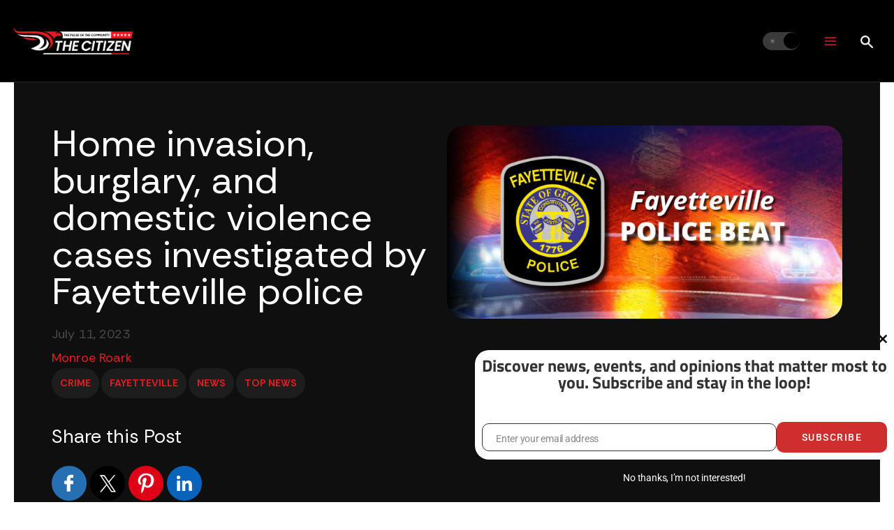

--- FILE ---
content_type: text/html; charset=utf-8
request_url: https://www.google.com/recaptcha/api2/anchor?ar=1&k=6LdumOkqAAAAAGB0duEFBL0ihVo8aPf0M20Bnv7X&co=aHR0cHM6Ly90aGVjaXRpemVuLmNvbTo0NDM.&hl=en&v=PoyoqOPhxBO7pBk68S4YbpHZ&theme=light&size=normal&anchor-ms=20000&execute-ms=30000&cb=3ycspxtsfnjg
body_size: 49862
content:
<!DOCTYPE HTML><html dir="ltr" lang="en"><head><meta http-equiv="Content-Type" content="text/html; charset=UTF-8">
<meta http-equiv="X-UA-Compatible" content="IE=edge">
<title>reCAPTCHA</title>
<style type="text/css">
/* cyrillic-ext */
@font-face {
  font-family: 'Roboto';
  font-style: normal;
  font-weight: 400;
  font-stretch: 100%;
  src: url(//fonts.gstatic.com/s/roboto/v48/KFO7CnqEu92Fr1ME7kSn66aGLdTylUAMa3GUBHMdazTgWw.woff2) format('woff2');
  unicode-range: U+0460-052F, U+1C80-1C8A, U+20B4, U+2DE0-2DFF, U+A640-A69F, U+FE2E-FE2F;
}
/* cyrillic */
@font-face {
  font-family: 'Roboto';
  font-style: normal;
  font-weight: 400;
  font-stretch: 100%;
  src: url(//fonts.gstatic.com/s/roboto/v48/KFO7CnqEu92Fr1ME7kSn66aGLdTylUAMa3iUBHMdazTgWw.woff2) format('woff2');
  unicode-range: U+0301, U+0400-045F, U+0490-0491, U+04B0-04B1, U+2116;
}
/* greek-ext */
@font-face {
  font-family: 'Roboto';
  font-style: normal;
  font-weight: 400;
  font-stretch: 100%;
  src: url(//fonts.gstatic.com/s/roboto/v48/KFO7CnqEu92Fr1ME7kSn66aGLdTylUAMa3CUBHMdazTgWw.woff2) format('woff2');
  unicode-range: U+1F00-1FFF;
}
/* greek */
@font-face {
  font-family: 'Roboto';
  font-style: normal;
  font-weight: 400;
  font-stretch: 100%;
  src: url(//fonts.gstatic.com/s/roboto/v48/KFO7CnqEu92Fr1ME7kSn66aGLdTylUAMa3-UBHMdazTgWw.woff2) format('woff2');
  unicode-range: U+0370-0377, U+037A-037F, U+0384-038A, U+038C, U+038E-03A1, U+03A3-03FF;
}
/* math */
@font-face {
  font-family: 'Roboto';
  font-style: normal;
  font-weight: 400;
  font-stretch: 100%;
  src: url(//fonts.gstatic.com/s/roboto/v48/KFO7CnqEu92Fr1ME7kSn66aGLdTylUAMawCUBHMdazTgWw.woff2) format('woff2');
  unicode-range: U+0302-0303, U+0305, U+0307-0308, U+0310, U+0312, U+0315, U+031A, U+0326-0327, U+032C, U+032F-0330, U+0332-0333, U+0338, U+033A, U+0346, U+034D, U+0391-03A1, U+03A3-03A9, U+03B1-03C9, U+03D1, U+03D5-03D6, U+03F0-03F1, U+03F4-03F5, U+2016-2017, U+2034-2038, U+203C, U+2040, U+2043, U+2047, U+2050, U+2057, U+205F, U+2070-2071, U+2074-208E, U+2090-209C, U+20D0-20DC, U+20E1, U+20E5-20EF, U+2100-2112, U+2114-2115, U+2117-2121, U+2123-214F, U+2190, U+2192, U+2194-21AE, U+21B0-21E5, U+21F1-21F2, U+21F4-2211, U+2213-2214, U+2216-22FF, U+2308-230B, U+2310, U+2319, U+231C-2321, U+2336-237A, U+237C, U+2395, U+239B-23B7, U+23D0, U+23DC-23E1, U+2474-2475, U+25AF, U+25B3, U+25B7, U+25BD, U+25C1, U+25CA, U+25CC, U+25FB, U+266D-266F, U+27C0-27FF, U+2900-2AFF, U+2B0E-2B11, U+2B30-2B4C, U+2BFE, U+3030, U+FF5B, U+FF5D, U+1D400-1D7FF, U+1EE00-1EEFF;
}
/* symbols */
@font-face {
  font-family: 'Roboto';
  font-style: normal;
  font-weight: 400;
  font-stretch: 100%;
  src: url(//fonts.gstatic.com/s/roboto/v48/KFO7CnqEu92Fr1ME7kSn66aGLdTylUAMaxKUBHMdazTgWw.woff2) format('woff2');
  unicode-range: U+0001-000C, U+000E-001F, U+007F-009F, U+20DD-20E0, U+20E2-20E4, U+2150-218F, U+2190, U+2192, U+2194-2199, U+21AF, U+21E6-21F0, U+21F3, U+2218-2219, U+2299, U+22C4-22C6, U+2300-243F, U+2440-244A, U+2460-24FF, U+25A0-27BF, U+2800-28FF, U+2921-2922, U+2981, U+29BF, U+29EB, U+2B00-2BFF, U+4DC0-4DFF, U+FFF9-FFFB, U+10140-1018E, U+10190-1019C, U+101A0, U+101D0-101FD, U+102E0-102FB, U+10E60-10E7E, U+1D2C0-1D2D3, U+1D2E0-1D37F, U+1F000-1F0FF, U+1F100-1F1AD, U+1F1E6-1F1FF, U+1F30D-1F30F, U+1F315, U+1F31C, U+1F31E, U+1F320-1F32C, U+1F336, U+1F378, U+1F37D, U+1F382, U+1F393-1F39F, U+1F3A7-1F3A8, U+1F3AC-1F3AF, U+1F3C2, U+1F3C4-1F3C6, U+1F3CA-1F3CE, U+1F3D4-1F3E0, U+1F3ED, U+1F3F1-1F3F3, U+1F3F5-1F3F7, U+1F408, U+1F415, U+1F41F, U+1F426, U+1F43F, U+1F441-1F442, U+1F444, U+1F446-1F449, U+1F44C-1F44E, U+1F453, U+1F46A, U+1F47D, U+1F4A3, U+1F4B0, U+1F4B3, U+1F4B9, U+1F4BB, U+1F4BF, U+1F4C8-1F4CB, U+1F4D6, U+1F4DA, U+1F4DF, U+1F4E3-1F4E6, U+1F4EA-1F4ED, U+1F4F7, U+1F4F9-1F4FB, U+1F4FD-1F4FE, U+1F503, U+1F507-1F50B, U+1F50D, U+1F512-1F513, U+1F53E-1F54A, U+1F54F-1F5FA, U+1F610, U+1F650-1F67F, U+1F687, U+1F68D, U+1F691, U+1F694, U+1F698, U+1F6AD, U+1F6B2, U+1F6B9-1F6BA, U+1F6BC, U+1F6C6-1F6CF, U+1F6D3-1F6D7, U+1F6E0-1F6EA, U+1F6F0-1F6F3, U+1F6F7-1F6FC, U+1F700-1F7FF, U+1F800-1F80B, U+1F810-1F847, U+1F850-1F859, U+1F860-1F887, U+1F890-1F8AD, U+1F8B0-1F8BB, U+1F8C0-1F8C1, U+1F900-1F90B, U+1F93B, U+1F946, U+1F984, U+1F996, U+1F9E9, U+1FA00-1FA6F, U+1FA70-1FA7C, U+1FA80-1FA89, U+1FA8F-1FAC6, U+1FACE-1FADC, U+1FADF-1FAE9, U+1FAF0-1FAF8, U+1FB00-1FBFF;
}
/* vietnamese */
@font-face {
  font-family: 'Roboto';
  font-style: normal;
  font-weight: 400;
  font-stretch: 100%;
  src: url(//fonts.gstatic.com/s/roboto/v48/KFO7CnqEu92Fr1ME7kSn66aGLdTylUAMa3OUBHMdazTgWw.woff2) format('woff2');
  unicode-range: U+0102-0103, U+0110-0111, U+0128-0129, U+0168-0169, U+01A0-01A1, U+01AF-01B0, U+0300-0301, U+0303-0304, U+0308-0309, U+0323, U+0329, U+1EA0-1EF9, U+20AB;
}
/* latin-ext */
@font-face {
  font-family: 'Roboto';
  font-style: normal;
  font-weight: 400;
  font-stretch: 100%;
  src: url(//fonts.gstatic.com/s/roboto/v48/KFO7CnqEu92Fr1ME7kSn66aGLdTylUAMa3KUBHMdazTgWw.woff2) format('woff2');
  unicode-range: U+0100-02BA, U+02BD-02C5, U+02C7-02CC, U+02CE-02D7, U+02DD-02FF, U+0304, U+0308, U+0329, U+1D00-1DBF, U+1E00-1E9F, U+1EF2-1EFF, U+2020, U+20A0-20AB, U+20AD-20C0, U+2113, U+2C60-2C7F, U+A720-A7FF;
}
/* latin */
@font-face {
  font-family: 'Roboto';
  font-style: normal;
  font-weight: 400;
  font-stretch: 100%;
  src: url(//fonts.gstatic.com/s/roboto/v48/KFO7CnqEu92Fr1ME7kSn66aGLdTylUAMa3yUBHMdazQ.woff2) format('woff2');
  unicode-range: U+0000-00FF, U+0131, U+0152-0153, U+02BB-02BC, U+02C6, U+02DA, U+02DC, U+0304, U+0308, U+0329, U+2000-206F, U+20AC, U+2122, U+2191, U+2193, U+2212, U+2215, U+FEFF, U+FFFD;
}
/* cyrillic-ext */
@font-face {
  font-family: 'Roboto';
  font-style: normal;
  font-weight: 500;
  font-stretch: 100%;
  src: url(//fonts.gstatic.com/s/roboto/v48/KFO7CnqEu92Fr1ME7kSn66aGLdTylUAMa3GUBHMdazTgWw.woff2) format('woff2');
  unicode-range: U+0460-052F, U+1C80-1C8A, U+20B4, U+2DE0-2DFF, U+A640-A69F, U+FE2E-FE2F;
}
/* cyrillic */
@font-face {
  font-family: 'Roboto';
  font-style: normal;
  font-weight: 500;
  font-stretch: 100%;
  src: url(//fonts.gstatic.com/s/roboto/v48/KFO7CnqEu92Fr1ME7kSn66aGLdTylUAMa3iUBHMdazTgWw.woff2) format('woff2');
  unicode-range: U+0301, U+0400-045F, U+0490-0491, U+04B0-04B1, U+2116;
}
/* greek-ext */
@font-face {
  font-family: 'Roboto';
  font-style: normal;
  font-weight: 500;
  font-stretch: 100%;
  src: url(//fonts.gstatic.com/s/roboto/v48/KFO7CnqEu92Fr1ME7kSn66aGLdTylUAMa3CUBHMdazTgWw.woff2) format('woff2');
  unicode-range: U+1F00-1FFF;
}
/* greek */
@font-face {
  font-family: 'Roboto';
  font-style: normal;
  font-weight: 500;
  font-stretch: 100%;
  src: url(//fonts.gstatic.com/s/roboto/v48/KFO7CnqEu92Fr1ME7kSn66aGLdTylUAMa3-UBHMdazTgWw.woff2) format('woff2');
  unicode-range: U+0370-0377, U+037A-037F, U+0384-038A, U+038C, U+038E-03A1, U+03A3-03FF;
}
/* math */
@font-face {
  font-family: 'Roboto';
  font-style: normal;
  font-weight: 500;
  font-stretch: 100%;
  src: url(//fonts.gstatic.com/s/roboto/v48/KFO7CnqEu92Fr1ME7kSn66aGLdTylUAMawCUBHMdazTgWw.woff2) format('woff2');
  unicode-range: U+0302-0303, U+0305, U+0307-0308, U+0310, U+0312, U+0315, U+031A, U+0326-0327, U+032C, U+032F-0330, U+0332-0333, U+0338, U+033A, U+0346, U+034D, U+0391-03A1, U+03A3-03A9, U+03B1-03C9, U+03D1, U+03D5-03D6, U+03F0-03F1, U+03F4-03F5, U+2016-2017, U+2034-2038, U+203C, U+2040, U+2043, U+2047, U+2050, U+2057, U+205F, U+2070-2071, U+2074-208E, U+2090-209C, U+20D0-20DC, U+20E1, U+20E5-20EF, U+2100-2112, U+2114-2115, U+2117-2121, U+2123-214F, U+2190, U+2192, U+2194-21AE, U+21B0-21E5, U+21F1-21F2, U+21F4-2211, U+2213-2214, U+2216-22FF, U+2308-230B, U+2310, U+2319, U+231C-2321, U+2336-237A, U+237C, U+2395, U+239B-23B7, U+23D0, U+23DC-23E1, U+2474-2475, U+25AF, U+25B3, U+25B7, U+25BD, U+25C1, U+25CA, U+25CC, U+25FB, U+266D-266F, U+27C0-27FF, U+2900-2AFF, U+2B0E-2B11, U+2B30-2B4C, U+2BFE, U+3030, U+FF5B, U+FF5D, U+1D400-1D7FF, U+1EE00-1EEFF;
}
/* symbols */
@font-face {
  font-family: 'Roboto';
  font-style: normal;
  font-weight: 500;
  font-stretch: 100%;
  src: url(//fonts.gstatic.com/s/roboto/v48/KFO7CnqEu92Fr1ME7kSn66aGLdTylUAMaxKUBHMdazTgWw.woff2) format('woff2');
  unicode-range: U+0001-000C, U+000E-001F, U+007F-009F, U+20DD-20E0, U+20E2-20E4, U+2150-218F, U+2190, U+2192, U+2194-2199, U+21AF, U+21E6-21F0, U+21F3, U+2218-2219, U+2299, U+22C4-22C6, U+2300-243F, U+2440-244A, U+2460-24FF, U+25A0-27BF, U+2800-28FF, U+2921-2922, U+2981, U+29BF, U+29EB, U+2B00-2BFF, U+4DC0-4DFF, U+FFF9-FFFB, U+10140-1018E, U+10190-1019C, U+101A0, U+101D0-101FD, U+102E0-102FB, U+10E60-10E7E, U+1D2C0-1D2D3, U+1D2E0-1D37F, U+1F000-1F0FF, U+1F100-1F1AD, U+1F1E6-1F1FF, U+1F30D-1F30F, U+1F315, U+1F31C, U+1F31E, U+1F320-1F32C, U+1F336, U+1F378, U+1F37D, U+1F382, U+1F393-1F39F, U+1F3A7-1F3A8, U+1F3AC-1F3AF, U+1F3C2, U+1F3C4-1F3C6, U+1F3CA-1F3CE, U+1F3D4-1F3E0, U+1F3ED, U+1F3F1-1F3F3, U+1F3F5-1F3F7, U+1F408, U+1F415, U+1F41F, U+1F426, U+1F43F, U+1F441-1F442, U+1F444, U+1F446-1F449, U+1F44C-1F44E, U+1F453, U+1F46A, U+1F47D, U+1F4A3, U+1F4B0, U+1F4B3, U+1F4B9, U+1F4BB, U+1F4BF, U+1F4C8-1F4CB, U+1F4D6, U+1F4DA, U+1F4DF, U+1F4E3-1F4E6, U+1F4EA-1F4ED, U+1F4F7, U+1F4F9-1F4FB, U+1F4FD-1F4FE, U+1F503, U+1F507-1F50B, U+1F50D, U+1F512-1F513, U+1F53E-1F54A, U+1F54F-1F5FA, U+1F610, U+1F650-1F67F, U+1F687, U+1F68D, U+1F691, U+1F694, U+1F698, U+1F6AD, U+1F6B2, U+1F6B9-1F6BA, U+1F6BC, U+1F6C6-1F6CF, U+1F6D3-1F6D7, U+1F6E0-1F6EA, U+1F6F0-1F6F3, U+1F6F7-1F6FC, U+1F700-1F7FF, U+1F800-1F80B, U+1F810-1F847, U+1F850-1F859, U+1F860-1F887, U+1F890-1F8AD, U+1F8B0-1F8BB, U+1F8C0-1F8C1, U+1F900-1F90B, U+1F93B, U+1F946, U+1F984, U+1F996, U+1F9E9, U+1FA00-1FA6F, U+1FA70-1FA7C, U+1FA80-1FA89, U+1FA8F-1FAC6, U+1FACE-1FADC, U+1FADF-1FAE9, U+1FAF0-1FAF8, U+1FB00-1FBFF;
}
/* vietnamese */
@font-face {
  font-family: 'Roboto';
  font-style: normal;
  font-weight: 500;
  font-stretch: 100%;
  src: url(//fonts.gstatic.com/s/roboto/v48/KFO7CnqEu92Fr1ME7kSn66aGLdTylUAMa3OUBHMdazTgWw.woff2) format('woff2');
  unicode-range: U+0102-0103, U+0110-0111, U+0128-0129, U+0168-0169, U+01A0-01A1, U+01AF-01B0, U+0300-0301, U+0303-0304, U+0308-0309, U+0323, U+0329, U+1EA0-1EF9, U+20AB;
}
/* latin-ext */
@font-face {
  font-family: 'Roboto';
  font-style: normal;
  font-weight: 500;
  font-stretch: 100%;
  src: url(//fonts.gstatic.com/s/roboto/v48/KFO7CnqEu92Fr1ME7kSn66aGLdTylUAMa3KUBHMdazTgWw.woff2) format('woff2');
  unicode-range: U+0100-02BA, U+02BD-02C5, U+02C7-02CC, U+02CE-02D7, U+02DD-02FF, U+0304, U+0308, U+0329, U+1D00-1DBF, U+1E00-1E9F, U+1EF2-1EFF, U+2020, U+20A0-20AB, U+20AD-20C0, U+2113, U+2C60-2C7F, U+A720-A7FF;
}
/* latin */
@font-face {
  font-family: 'Roboto';
  font-style: normal;
  font-weight: 500;
  font-stretch: 100%;
  src: url(//fonts.gstatic.com/s/roboto/v48/KFO7CnqEu92Fr1ME7kSn66aGLdTylUAMa3yUBHMdazQ.woff2) format('woff2');
  unicode-range: U+0000-00FF, U+0131, U+0152-0153, U+02BB-02BC, U+02C6, U+02DA, U+02DC, U+0304, U+0308, U+0329, U+2000-206F, U+20AC, U+2122, U+2191, U+2193, U+2212, U+2215, U+FEFF, U+FFFD;
}
/* cyrillic-ext */
@font-face {
  font-family: 'Roboto';
  font-style: normal;
  font-weight: 900;
  font-stretch: 100%;
  src: url(//fonts.gstatic.com/s/roboto/v48/KFO7CnqEu92Fr1ME7kSn66aGLdTylUAMa3GUBHMdazTgWw.woff2) format('woff2');
  unicode-range: U+0460-052F, U+1C80-1C8A, U+20B4, U+2DE0-2DFF, U+A640-A69F, U+FE2E-FE2F;
}
/* cyrillic */
@font-face {
  font-family: 'Roboto';
  font-style: normal;
  font-weight: 900;
  font-stretch: 100%;
  src: url(//fonts.gstatic.com/s/roboto/v48/KFO7CnqEu92Fr1ME7kSn66aGLdTylUAMa3iUBHMdazTgWw.woff2) format('woff2');
  unicode-range: U+0301, U+0400-045F, U+0490-0491, U+04B0-04B1, U+2116;
}
/* greek-ext */
@font-face {
  font-family: 'Roboto';
  font-style: normal;
  font-weight: 900;
  font-stretch: 100%;
  src: url(//fonts.gstatic.com/s/roboto/v48/KFO7CnqEu92Fr1ME7kSn66aGLdTylUAMa3CUBHMdazTgWw.woff2) format('woff2');
  unicode-range: U+1F00-1FFF;
}
/* greek */
@font-face {
  font-family: 'Roboto';
  font-style: normal;
  font-weight: 900;
  font-stretch: 100%;
  src: url(//fonts.gstatic.com/s/roboto/v48/KFO7CnqEu92Fr1ME7kSn66aGLdTylUAMa3-UBHMdazTgWw.woff2) format('woff2');
  unicode-range: U+0370-0377, U+037A-037F, U+0384-038A, U+038C, U+038E-03A1, U+03A3-03FF;
}
/* math */
@font-face {
  font-family: 'Roboto';
  font-style: normal;
  font-weight: 900;
  font-stretch: 100%;
  src: url(//fonts.gstatic.com/s/roboto/v48/KFO7CnqEu92Fr1ME7kSn66aGLdTylUAMawCUBHMdazTgWw.woff2) format('woff2');
  unicode-range: U+0302-0303, U+0305, U+0307-0308, U+0310, U+0312, U+0315, U+031A, U+0326-0327, U+032C, U+032F-0330, U+0332-0333, U+0338, U+033A, U+0346, U+034D, U+0391-03A1, U+03A3-03A9, U+03B1-03C9, U+03D1, U+03D5-03D6, U+03F0-03F1, U+03F4-03F5, U+2016-2017, U+2034-2038, U+203C, U+2040, U+2043, U+2047, U+2050, U+2057, U+205F, U+2070-2071, U+2074-208E, U+2090-209C, U+20D0-20DC, U+20E1, U+20E5-20EF, U+2100-2112, U+2114-2115, U+2117-2121, U+2123-214F, U+2190, U+2192, U+2194-21AE, U+21B0-21E5, U+21F1-21F2, U+21F4-2211, U+2213-2214, U+2216-22FF, U+2308-230B, U+2310, U+2319, U+231C-2321, U+2336-237A, U+237C, U+2395, U+239B-23B7, U+23D0, U+23DC-23E1, U+2474-2475, U+25AF, U+25B3, U+25B7, U+25BD, U+25C1, U+25CA, U+25CC, U+25FB, U+266D-266F, U+27C0-27FF, U+2900-2AFF, U+2B0E-2B11, U+2B30-2B4C, U+2BFE, U+3030, U+FF5B, U+FF5D, U+1D400-1D7FF, U+1EE00-1EEFF;
}
/* symbols */
@font-face {
  font-family: 'Roboto';
  font-style: normal;
  font-weight: 900;
  font-stretch: 100%;
  src: url(//fonts.gstatic.com/s/roboto/v48/KFO7CnqEu92Fr1ME7kSn66aGLdTylUAMaxKUBHMdazTgWw.woff2) format('woff2');
  unicode-range: U+0001-000C, U+000E-001F, U+007F-009F, U+20DD-20E0, U+20E2-20E4, U+2150-218F, U+2190, U+2192, U+2194-2199, U+21AF, U+21E6-21F0, U+21F3, U+2218-2219, U+2299, U+22C4-22C6, U+2300-243F, U+2440-244A, U+2460-24FF, U+25A0-27BF, U+2800-28FF, U+2921-2922, U+2981, U+29BF, U+29EB, U+2B00-2BFF, U+4DC0-4DFF, U+FFF9-FFFB, U+10140-1018E, U+10190-1019C, U+101A0, U+101D0-101FD, U+102E0-102FB, U+10E60-10E7E, U+1D2C0-1D2D3, U+1D2E0-1D37F, U+1F000-1F0FF, U+1F100-1F1AD, U+1F1E6-1F1FF, U+1F30D-1F30F, U+1F315, U+1F31C, U+1F31E, U+1F320-1F32C, U+1F336, U+1F378, U+1F37D, U+1F382, U+1F393-1F39F, U+1F3A7-1F3A8, U+1F3AC-1F3AF, U+1F3C2, U+1F3C4-1F3C6, U+1F3CA-1F3CE, U+1F3D4-1F3E0, U+1F3ED, U+1F3F1-1F3F3, U+1F3F5-1F3F7, U+1F408, U+1F415, U+1F41F, U+1F426, U+1F43F, U+1F441-1F442, U+1F444, U+1F446-1F449, U+1F44C-1F44E, U+1F453, U+1F46A, U+1F47D, U+1F4A3, U+1F4B0, U+1F4B3, U+1F4B9, U+1F4BB, U+1F4BF, U+1F4C8-1F4CB, U+1F4D6, U+1F4DA, U+1F4DF, U+1F4E3-1F4E6, U+1F4EA-1F4ED, U+1F4F7, U+1F4F9-1F4FB, U+1F4FD-1F4FE, U+1F503, U+1F507-1F50B, U+1F50D, U+1F512-1F513, U+1F53E-1F54A, U+1F54F-1F5FA, U+1F610, U+1F650-1F67F, U+1F687, U+1F68D, U+1F691, U+1F694, U+1F698, U+1F6AD, U+1F6B2, U+1F6B9-1F6BA, U+1F6BC, U+1F6C6-1F6CF, U+1F6D3-1F6D7, U+1F6E0-1F6EA, U+1F6F0-1F6F3, U+1F6F7-1F6FC, U+1F700-1F7FF, U+1F800-1F80B, U+1F810-1F847, U+1F850-1F859, U+1F860-1F887, U+1F890-1F8AD, U+1F8B0-1F8BB, U+1F8C0-1F8C1, U+1F900-1F90B, U+1F93B, U+1F946, U+1F984, U+1F996, U+1F9E9, U+1FA00-1FA6F, U+1FA70-1FA7C, U+1FA80-1FA89, U+1FA8F-1FAC6, U+1FACE-1FADC, U+1FADF-1FAE9, U+1FAF0-1FAF8, U+1FB00-1FBFF;
}
/* vietnamese */
@font-face {
  font-family: 'Roboto';
  font-style: normal;
  font-weight: 900;
  font-stretch: 100%;
  src: url(//fonts.gstatic.com/s/roboto/v48/KFO7CnqEu92Fr1ME7kSn66aGLdTylUAMa3OUBHMdazTgWw.woff2) format('woff2');
  unicode-range: U+0102-0103, U+0110-0111, U+0128-0129, U+0168-0169, U+01A0-01A1, U+01AF-01B0, U+0300-0301, U+0303-0304, U+0308-0309, U+0323, U+0329, U+1EA0-1EF9, U+20AB;
}
/* latin-ext */
@font-face {
  font-family: 'Roboto';
  font-style: normal;
  font-weight: 900;
  font-stretch: 100%;
  src: url(//fonts.gstatic.com/s/roboto/v48/KFO7CnqEu92Fr1ME7kSn66aGLdTylUAMa3KUBHMdazTgWw.woff2) format('woff2');
  unicode-range: U+0100-02BA, U+02BD-02C5, U+02C7-02CC, U+02CE-02D7, U+02DD-02FF, U+0304, U+0308, U+0329, U+1D00-1DBF, U+1E00-1E9F, U+1EF2-1EFF, U+2020, U+20A0-20AB, U+20AD-20C0, U+2113, U+2C60-2C7F, U+A720-A7FF;
}
/* latin */
@font-face {
  font-family: 'Roboto';
  font-style: normal;
  font-weight: 900;
  font-stretch: 100%;
  src: url(//fonts.gstatic.com/s/roboto/v48/KFO7CnqEu92Fr1ME7kSn66aGLdTylUAMa3yUBHMdazQ.woff2) format('woff2');
  unicode-range: U+0000-00FF, U+0131, U+0152-0153, U+02BB-02BC, U+02C6, U+02DA, U+02DC, U+0304, U+0308, U+0329, U+2000-206F, U+20AC, U+2122, U+2191, U+2193, U+2212, U+2215, U+FEFF, U+FFFD;
}

</style>
<link rel="stylesheet" type="text/css" href="https://www.gstatic.com/recaptcha/releases/PoyoqOPhxBO7pBk68S4YbpHZ/styles__ltr.css">
<script nonce="EnUc0t332ag2wZWwKUbZ-A" type="text/javascript">window['__recaptcha_api'] = 'https://www.google.com/recaptcha/api2/';</script>
<script type="text/javascript" src="https://www.gstatic.com/recaptcha/releases/PoyoqOPhxBO7pBk68S4YbpHZ/recaptcha__en.js" nonce="EnUc0t332ag2wZWwKUbZ-A">
      
    </script></head>
<body><div id="rc-anchor-alert" class="rc-anchor-alert"></div>
<input type="hidden" id="recaptcha-token" value="[base64]">
<script type="text/javascript" nonce="EnUc0t332ag2wZWwKUbZ-A">
      recaptcha.anchor.Main.init("[\x22ainput\x22,[\x22bgdata\x22,\x22\x22,\[base64]/[base64]/[base64]/[base64]/[base64]/[base64]/KGcoTywyNTMsTy5PKSxVRyhPLEMpKTpnKE8sMjUzLEMpLE8pKSxsKSksTykpfSxieT1mdW5jdGlvbihDLE8sdSxsKXtmb3IobD0odT1SKEMpLDApO08+MDtPLS0pbD1sPDw4fFooQyk7ZyhDLHUsbCl9LFVHPWZ1bmN0aW9uKEMsTyl7Qy5pLmxlbmd0aD4xMDQ/[base64]/[base64]/[base64]/[base64]/[base64]/[base64]/[base64]\\u003d\x22,\[base64]\\u003d\x22,\x22P8KyeV7Ch0IYRcKnw6LDqUl5FngBw6DCrg12wrEGwpjCkWTDikVrAcK6SlbCssKrwqk/QjHDpjfCjApUwrHDtsKuacOHw6Zpw7rCisKMM2ogJcOnw7bCusKHf8OLZwfDvVU1UsK6w5/CngZ7w64iwoMAR0PDr8OiRB3Dr2RiecO2w7geZkHCpUnDiMK1w6PDlh3Cg8KGw5pGwpnDhhZhN3IJNWVUw4Mzw6TCvgDCmwzDt1Bow4tiNmIGKwbDlcO7DMOsw64oNRhaXi/[base64]/[base64]/DpMODw6JdWcKOwrnDuRwxwovDg8OfSsKqwqQ9XMOLZ8KaEcOqYcOaw5DDqF7DjcKiKsKXYwvCqg/[base64]/DmMKawovCp8K3HiIRwqBgUF7DvlDCj3bCkjDDvFDDq8OQSiQVw7bClnLDhlInUxPCn8OVL8O9wq/CjsKpIMOZw4rDj8Ovw5hGclM2QVosRTAKw4fDncO4wonDrGQnWhAXwq3CojpkdcOaSUpbbMOkKVkbSCDCvcOxwrIBF0zDtmbDv23CpsOeZMOXw70bd8Ovw7bDtlrCogXCtSnDscKMAn4EwoNpwqbCk0TDmwI/[base64]/wpHDjMOBJnYrasK5w40OcHohwo8VEsKjQ8Kgw45fUsKWBAEMS8O/FMK6w73Cj8O/w4M2OcK7Di/CosODeAbCssK2wo/CvWfCh8O5Fg12UMOhw47Dn0MmwpDCh8OobsOLw6QNCMKlQ0TCosKvwoDDvQTDgjwZwoEnSn11worCgyFqw516w6fCvMK6w4zCqsOzDn4OwrlZwoh2IcKNTWPCqVDCgC5Bw7LCvcKfCMKRWF9jwoFgwo/ChjE0RhEYFylZwqPCvcOQHsOTwpjCpcK0GDMPFR1sOl/DvSbDrMONbUfDkcK6HcK1WMORw4Qyw4wiwrrClm9bDsOswoMOVMO+w7DCk8OIIMOyRDzCrsK7Ng/CrsOULMOiw77DpH7CvMOgw7LDsWzCsyDCv33Dghcyw60hwoUxR8Kuw6VuYjciwoHDsnXCsMOpZcOhQ3DDn8K/wqrCnWddw7p0IMO0wq48w6J8c8KacMOmw4hZClVZI8OHw7IdScKxw7jCp8KYLsKEHcOowrvCmG0mHT0Sw6NXdUDDhQDDl21YwrDDukFYXsO3w5zDncOVwoF+w5fCpV9ENMKhc8KawqhKw7/CocOFwprDoMOlw6jCl8OsMTbCkC4lQ8KnMw1xRcKMZ8KVwojDmcKwSA3Dpi3DhiDDhE5QwrFzwowWZ8Ogw6vDnkJYY1dgw6t1JRsbw43CnkVBwq0vw5Muw6V8R8O4PUIPwp/[base64]/CtHBJwqPCnmkMaXp+ecOSwowaw55yw5twHW/Cll4hwrtQR2jCgi7DpDTDhsOFw6LCvQJgJcOkwqbDt8O7KHYqeVlEwqA6SsOewozCrUxUwrBXeUsaw4Naw6jCkx8pRg96w71sWMOwDMKuwpTDo8K8w51Cw4/CsyLDncO8wqw0L8KVwqhcw5pyE3psw5UtRMKsHjPDl8OtAsOFVMKOD8OiGsOhTj3Cg8OsOMOFw5EDESkqwovCpE3DkDPDocOlPQPDmUoDwoZRGcKZwp4Rw7NuXsKFGsONMC9HHBwEw68Uw4rDug/DqGU1w53Cn8OFawkQRsOdwpHCq2MOw6c1W8Klw7bCtsKbwqjCsW/CsFFuUXwlb8K5A8K6TcOuecKkwr5Kw4V7w4AGS8O5w4VwHMOkfTBJY8Onw4k4wqnCn1AVaXoVw5RXwr3DtwRYwrXCosO4anFBCsKUJQjCmDjClsOQT8O4FWLDkkPCvMKWZsKLwqlqwr7CgMKLd0jCtcOpDXsrwphhYz/[base64]/[base64]/[base64]/CqhJaB8K5w6XCgSYRFB7Dh8KVw545w4PDmEJ1B8KwwpnDuR/Dt2tgwpjDncO9w7TDosOzw6lKbMO3XnQaScOZZXpVODNHw4XDjQdywrZuwoFRwpPDjSx6w4bChRI4w4dqw5p/ATnDrMKuwq9Lw6hROQQew69/[base64]/[base64]/w45/CMOGBTMQd8KxGWTDu8KeM8KDw6rChj/[base64]/[base64]/[base64]/CkMKDwrwdwqpBwqkJw50Gw5DDp8KEw5jCu8KfQDwlGw1UXml0wosmw5/Dn8OFw47CrHfCg8OzXDcYwrZpFE0pw6N9UkTDljnCs2UQwrN/w6kow4Nyw5k7wr3DkwVWYcO3w6LDkw9vwrfCr0fDisKfUcKyw4/DgMK5wrTDjMOjw4HDkwzCmnpQw5zCvW1aPcOpwpwmwqXChSbCsMK1V8KswqHDksO0AMO2woxiNRPDicO0PSZzG1lJP0RqMnDDnsOrAncbw41RwrQtEEFjwpTDkMOsZWZ0ZMKuB2RBJnITQsK/[base64]/wqBCw4DCpDEVwoTCkcOSw6Egw49Ww5A8LMK0JgjCjC3DiMKxwr9EwpTDucOQC0jCgMKTw6rCi1VHaMKfw5hRw6vCoMK+asOoKQ7CmirDvTHDt285PcKqfVrCpsOxw5J1woQ6M8K/wqbCv2rCr8OtdhjCqmQYVcK/WcKiZWTCuxrDr3bDngAzXsK5wrvCsAxKTj9xaiQ9RTBXw5peGQ3DmHLDiMKmw7fCg2UeannDuBg5K1TClMOlwrQeSsKJdHsWw6FCYEYiw57DjMKZwr/ClSEow59WQDhFw5lww6PDmydcwqkUMMK/wrDCqsOvw7s5w7EUNcOFwrHDicK6OMO+wrPCp3/DnSzCuMOkwo3CgzVsMxJswr/DiQPDjcOTAy3CjDhPw7TDkRjCujMww6JMwoLDssOywpxIwqLDvxPDoMOZwqUyGysZwrd/LMOIwq/ComHCnxbCkSTCtsK9w7FRwoPCg8Kxwq3CiWJISsOiw57DlcOwwplHNlrDv8KywqY1YMO/w4XCoMK7wrrDtcOzw6/[base64]/[base64]/QCEyw6jCplPCrsKtwq4Sw4nCocOVf8OpwqkSw7hOwrjDt3rDm8OUPVvDgsOLw5fDnMONR8O1w4Jpwq8YVksnbE94GFPDmHd6wosZw4jDicKqw6/CsMO4acOAwpULTMKCasKkwobCvDsINTTCu2DDuGjDgsK5w5vDrsOOwpFbw6IVeBbDkAjCuhHCsADDqsONw7EqEcKQwqcwacOLGMO+H8OTw7nCmcK7woVzwolTw77Dp280w4YPwrnDi2lQQsO2aMOxw6LDiMOYegI/[base64]/DhxLDrCXCjVspw7DDvSsGw6TCpQXCu8Kdw4o6XFI2BMK/[base64]/[base64]/CnMOkXVRNwofDnXweAiXDmEzDnCZcw6DDoQPDkDhxUyLCiX1MwrbDoMOww6XDpBcuwozDlcOPw6fCtD4hFsKswqtuwohiLcOyDAXCqcOVIMK8E2/Co8KywppMwqEjJcODwoPCrQAww6nDocOFagbChAMhw6dfw6zCusO5w5Irw57Cpl4Rw6YMw4cVdV/CiMO8DcO/O8OpEMKOfcKuKGlVQjtxEV7Cj8OkworCk35lwrB6w5TDncOedMKkwqzCrTI9wpJTSVnDuQnCmwA5wq15NQDDonE2wqNNwqRhG8Kad1sMw6ExRMObOV0Ew71qw7DCtWEVw6NxwqZTw4nChxFpEhxIDcK1VsKkacK3YUUCXMOfwoDCnMORw7k4HcKUBMKzw6/Cr8OhbsOFwozDiWB7D8OGCkFrb8KTwopkfW3DssK2wpN/T2x8wrBOd8O8wrhpTcOPworDhFAHflEww4k+wpILHFgyWMO7YcKdJAnDpMOAwpTCnmtVBcKle10Nwp/Dl8KwMMK5Y8KMwpp8woLClwU4wod9dXPDiDoBw6MHTHzCr8OVbDVyTATDs8OHanvDnxnDuzwnVFN6w7zDo2/DmTFgwrHDqEJrwq0Sw6AGKsOgwoFsM1fCvsOew7B/AhsOGMO3wqnDkk8MP2DDu03DtcOMw70ow6XCui3ClsKUd8KVw7TDgcO7w59yw79yw4XDjMO8wo9AwpZAwojCiMORY8ObZ8Kwb3gSM8OhwoXCusORDMKcw7zCoHzDi8K8YgDDmMO6Kntcwph/cMOVTsOXP8OyHMKKwqjDmQpAwqdFw4UTw68Tw4DChcOIwrvDlkHDilnDnGR2TcOecMOUwqtOw4PDmyTCpcOhdsOjw64eYxVqw4gdwp4OQMKOw7EeFAEcw7vCv0w4TcOfS2fDnR9Twp5kdg/Dq8KOVMOEw5XClXIdw73CsMKVay7DmVx2w50wAMKCfcO0Qi1BAMKuw7bDkcO5EiI8Sj4/wovCugjDsWTDksOqZxsbGcOINcOswolZDsK6w6vCpADCjgvClBLCjUB4wrU0aFFUw4LCsMKvRDPDvMOIw4bCjG5VwrEKw5PDoiHCncKKF8K9w7TDk8Kpw7LCulfDvMORwpBBGHTDkcKtwpHDuHZTwpZnOQLCgA0za8OTw4zCngBEw55kekrDk8KnW1pSVX8+w7/CssOgYWPCvXJNwp0uwqbDjsOhHcORJcKGw5kJw4loEsOkwofCjcKeWi7DknLDsTkKwpbCg3p6TcKiDABVPlBowq7CtcO6J2cPXBHCgsO2wohPw7zDncOTe8O/G8Ksw4bCsV1MKQnCsAMuwoQvwoDDqcOoQQQlwrLCmGlkw6bCqsK8DsOqdcOYewV1w7jDgg3Ckh3Ckmx2VcKew7NWZQ1PwplOSirCol0+acOSwrXCsVs0w5bCtDrDmMOlwpjDoWrDtsK5IMOWw67CrSPCkcOSwprCvR/CjANfw40PwoEyY0zCrcO/wr7Cp8ODfsKBBhHDgsKLbDInwocIXDjDuTnCs28XKsOIYXDDhnzCk8OXwrbCtsKYKlsHwqPDmcKawq4vw6Q9w4vDojPCuMKCw5A6w65nw7M3wrp0BcOuNEHDuMOjwqfDmcOGP8KhwqTDoXY8U8OmaC3DkH9/acKmKMO9w4h3X292w5M5wp3CmcO/TmfDl8KxN8OmJ8OBw5vChzVcWMKuw6lUO1vCkRPCqhjDiMKdwqJ0Cn/CtsK5wpfDvx1VZcOPw4/DlsKXbHPDksO3wpwQNkxhw444w67DgcOQHcOuw7zCk8Kww7s2w5FYwqcgw6nDncKPZcO/blbCu8KWWVYBHXDDugw1bwHChMKnUsO5wo4mw71WwotYw6PCpcKdwqBPw63ChMO+w41qw43DqsOHwpsPEcOjCcOPUsOnFXp2JF7CpsK8N8Kcw6vDnMKzw7fChHg3wpHCm0wfOnHDrW/Dln7CvsOEfDLClsKXGgsBw5HCqMKAwqF2asOTw7QBw5QiwpxrDgxpMMKnwrpOw5/DmXPDi8OJGDDCnm7Dm8KVw4cWaFAybFnCpcOJLcKBT8KITcOqwoMVw6PDosOOLMKJwoBjEsORAl3DiTlMwo/CvcOHw7cow5nCusO6wo8AecKGSsKeFcKYL8OvAzXChDlcw5pKwrrClytjwo/DrsO6wrzDk0g/eMKkwoQBXFd0w45fw40LFcKlMMOVw5HDoAptHMKdBXjCuzsUw7EqbHrCuMOrw68lwqvCtsK1J1cFwopXcT1XwpZGMsOiwoJ0U8O+wpbDtmZowoHCs8OLwqgwJDl7GsKaXC1rw4JeDsKsworCn8KAw5dJwo/DqWwzwqYLwpsKMBAsZsOCUknDv3zCpsKRwoYUw5s1wo5ZeF4lKMKZf17CoMKvV8KqLH1CHhDCiysFwp/DsWIAHcOQw544wqVnw6lvwoZiQxtROcOcF8Ohw5pgw7lYw6jDscOgMsKbwqwdGkksFcKawplFVTwaaUNkw4nCnMKOIcKYJcKaFm3Ctn/[base64]/IToFw5YawqzDo8OSw77Cu8KFwq7Cty1jw4LCssKkwopbwr/DnzZbwr3DvMKbw7NSwoxMUcKWBMORw6TDiVxibi5mwqPDl8K7wp7CkHbDilXDnwjCt2HDgTzDg1IcwqAGBSfCu8K5wp/CkcKswpt8QQvCuMKyw6rDkVt6H8KKw4HCnz57wrxpDHcjwpoCCEPDglsRw5AXaHB1woPClkodw6tnD8K6KBLDv3nDgsOKw6PDmMOcRsKRwr1jwo/Ck8KFw6p+J8OMwpbCvsK7I8KqQzHDmMOnESHDphVRbsKIw4TCgMOGUMOSc8K2wr7DnlnDj0rCtRLCmS/DgMO8CA5Tw7szw6/[base64]/wqNvRm7DhsOmVWPDtMKkLngqwrVMDcOCw4LCqCfCi3vCrCnDi8K+wqrCp8OpYMOFU3/Dk3tJw71sa8O8w4Nvw60SV8O/Bh7DgMKCTcKcwrnDisKgW2k0I8KTwo/DgkJcwojCqUHCq8OWAsOFT1LDoRrDuSTCg8OiJkzDiQ8swpVAAERSGcOxw41fKcO0w5LChWvCh1PDssK4w5/DvTldw6zDvQ5XN8OAwq7DijnCmS9TwpTCl0MPwoLCh8KOTcO2YsKNw6vCnFh1XTrDomUbw6ZBRy/Cpw8OwoHCgMKPWEUWw51ewrhZw74Pw6s+NsO1d8OLwrV8wp8naVPDs1UKGMOlwpnCkDFdwpYuwoLDncO/AMKtGsOQBWQmwpojwpLCqcOqY8KFCkpuYsOsGj7DvW/DuXjDgMKCRcO2w6cLFcO4w5DCj0YywpPChsOZdcK8wrLCuBLCmkYBw7sCw70+wrxjwrAew7FrYMKfYMK4w5bDgsOPG8KtHx/DiBo0UsOlwoLDscOlw51dS8OdPMOvwqnDucKcd0JzwonCvnLDtsOkO8OGwqvCpSnCuih5TcOtES5zF8Oew5lrwqocwpDCmcOwLyRbw7PCiCXDiMKCdTVSw5nCsTDCr8OgwrjDuXbDmxobIlHDgSYYDsKswofCryPDtMOoPHbCrhFjPVdCeMO+Q2/ClMKlwpJPwqwOwrtKBMO9w6LCt8OlwqTDqR3CmXk7PsKYNsOKH13CgMOTTQoCRsOXAEh/[base64]/[base64]/[base64]/[base64]/QT5IwoPDgMORwrhdwoHDnDA1wrczwo/Chx3CoyFiwoHDhy3CnMKIXylTUzHCpcKvUMO2wqwnWMKPwrTCoxnDh8KrDMODJmLDqQkKw4jCiT3CjWUoY8K7w7LDkSnCh8KvP8KITy8rR8OowrsxLhrCrxzCg0w/[base64]/w7jDiwPChsOOTcOCQcKaeMO1XCgkCMKMwojDkFUvwrMnBFHDgCXDlCnCvMKvOVc+w6nDj8KfwqvDu8Oew6YgwpQrwpoZwqVXwoggwqvDq8K9w6E9wpBOR0vCr8O1wrcUwoUaw6B4PsKzDMK3w6PDicKSwrYmcU/[base64]/CvgjDlFvDgCLDscO5NsOdwrHDl1AhwpUcasKwIzHCoMOmw5xWSG9Pw5lEw59aWMKpwrg0LX/[base64]/DnMO9O8OZwq5dw6t6wolmw5FKwpl0w6HCh3PDj204IcKTJycVOsOXcMOYUgfCqRtSJU9RZjQfVcKYwqtGw6kEwqfDrMO3AsKPBsOywpnCnsO5fBfDvsKFw43CkyN6wrhuw63Cl8KiKMKiJMOYLC5Gwq52c8OJFGw/wpjDqADDknpAwrR8HBnDjcKFEXJgOjHDtsOkwrk7G8Kmw5DDl8OVw6PDgT84R2/CsMK/[base64]/bgExN0ZWEV3Cj21mwqzDq3PClMKPw4LDv1lPLxFlwqPDhnzCgcOUw6lDw4xEw7XDjcK6wrwvUATCisK5wpcAwrdpwqXCk8K1w4rDm09odj5Qw616D1YZfzXDqcKew6RvD0dlc28Lwr/[base64]/CmMKaw7XDrjIGDhTDlcO/wqQ/w4/CisKLw73DpGXCqjgXHksMCcOCwoB1TMKcw5bDl8KtOcKpSMK4w7E4wr/DkgXCm8K1USgnDlnCr8KeCcO/wrvCo8KHahHChD7DkkFww4rCp8OpwpgjwovCkHPDtUTCgwdPdycHBcKKDcO9csKwwqY8w7AacQLDsEIew5ZbOnDDocOlwqtmbcKYwogdUHhIwoRww6U6V8OcUhbDmXQffMOVHBUWa8O9wpMTw4PDhMOefgbDoCjDlTjCvsOhGyXCisOjw6TDuE/CtsOswoXDqR5Ww4TCjcOnPgRqw6EZw406KRvDlF1TAMO7wrlbwp/DpyY2wqYGXMOxFsO2w6XCh8K0w6PCoE8/w7FzwoPCnsKpwr7DmXDDtcOeOsKTwqXCmQxEGGcfMlTCucKjwpQ2wp18wqVmOcOYKsO1woPDiDrDiB4Hwq4IHj7DmcOXwpheaBlsJ8K3w4geZcOUE39/w7RBwpp3BX7Cn8OPw6/DqsOXaCwHw7XDl8KOw4/DqRTDrTfDqSrCvsKQw4V8w5hnw6fCoBLDnSsDwo03NCXDl8K0HxXDv8KxbTzCsMOIY8KZVxbDksKDw7zCgkw/[base64]/J8K/SS47wpXCgloPw6vChl/CjMOhUcOETQfCssOfwpDClMKuw6oJw5PCrsKcwrnCqlRGwqxRHWzCkMKMwpHCicODbRkYZBIiw6x6aMKrwqYfBMO9wqnCssO6wobCn8Oww5Bvw5jCpcOmw4Jxwp1mwqLCtRQkUcKpT3VKwp/CvcKVwqh6wpldw7LDs2M9YcKiS8O+EV99BmlIDEsTZRHCoTnDtSfCm8Kqwpxywq/DnsOiA3QVV314wqZ9P8OAwrfDgcOSwoNdbsKiw7coRsOqwoc9dMO+HmHChMKqdSHChMO3Emt6FcOJw5hZbQtDLWHCt8OEX1cyABfCs2oOw7/[base64]/w5zCvMOqJ8OYwrvDh8OhFC0Uwo3CkWAqwoTChsKuJnwWVsOYUz/DpsOVwqbDkxxDEsK/J0PDlMKVWAYgfMOYZkxNw6vCvj8Ow51eNXDDlcKHwqPDvcOBw5XDpsOiacOkwpHCt8KQf8O5w5TDhcK7wpbDhXAXP8Ojwq7DscOMw4c4MwMJdsKOw6LDlB1Bw4JUw5bDjWZUwojDnGTCnMKFw7nDrMOCwp3Cj8KAXMODBcKHc8OMw55xw49ow6Yvwq/DjMOuw4ovZsO0fmjCvyLCvxvDsMKbwp7CpmjCuMKOdjUvfSnCpRTDocOzGsKzW1bCk8KFKF4AXcOWfnjCq8KwMcOdw7NsYmMbw5rDicKzwpvDkhoxwqLDhsKkNcKjC8OPWB/DmkttDCDDrjbDszvDoQUswpxTLsO1woJSI8OeTcKNWcOOwpREezXDscK/wpNdfsOxw59ywqnClkwtw7TDojVAV1ZxNC/[base64]/Cr8OjNDFVw758wrbClcK8wrUyfMK2wo4ww7nDtsOqMMODEcOfw407ODTCncOmw7lgKzrDgUvCk3oLw4jCh1gCwpTCnMOxLcKADiAvwqnDr8KyEULDocKlEn7DjUjDtw7DgwsTccOxM8KeQsO/[base64]/BcKHwqAhw6PCiAUJPSE2w7fDlnQJw6nCg8K1DMOlwp5IJMOZdMO8wrBUwrrDnsOAwqrDjgLDpQXDtzbDvl7ChsO9e2PDncOgw4VFS03DqhrCo3vCkBzCkCEjw7rDpcK0AnZFwr8kw4vCksOGwrcYUMKTDsKCwpkewqtJA8KYw77Ck8O0w616dsOqWR/[base64]/w6wOw7JtPUJ9MHUNwp3CvWVkCMOIwrrCgMKSdSvDtcKCcE5uwoxpMcOLwrzDgcO/w755W2Y3wqxcYMK7IwnDmsObwq8yw4vDnsONOcK0NMOPM8OKDMKXw4XDvcK/woLDrC3DpMOrfsOTw7wCEHDDoS7CvMO/w7bCicKxw5jCh0jCusO2wq0LYMKzbcK7d2c2w5lmwoc+SH1uAMONQWTDsivCosKqe1PCoWzDsDsJTsOVwpXDnsKEw75vw4lMw6dSccKzY8K2ccO9wpYMesOAwp4dDFrCkMK9dsOIwqDCjcO0b8KpDA3ChGZmw7w3WR/CjAE9BMKmw7zDp0XDnGx0M8OdBVXCmnLDhcOsTcOwwoDDoH8TR8O3PsKvwoIOwrnDtCvDhSUkwrDDiMOADsK4GsO/w605w4ZWV8KFKjAYwowcJCbCm8KEwqRSQsO1woDChR1Zc8O2w67Dp8OvwqrCnXE8fcK5MsKrwpcRPkgtw70Tw6TDi8KowpcXbzvDhynDhsKcw5Ffw6RFwoHCggRKPcOfSTlKw7XDpXrDo8ONw61sw7zCiMK0OE15QsOMwp/[base64]/w73Ct8OCVsO/w5PDqMKXInDDggHDkcKow4TCjcKqO11dacKLesOowoAcwqYGUF0aAg5IwpHCqAjCmcKZZ1LDkkXCqxBvFVHCp3MlFcOBZMKAD33CrErDvsK6woZKwr0UISvCuMK9w5EaA2bDuiHDuHInJcOxw5rChSlBw6PCj8O/OkUEw6TCs8OhFljCjXctw6d1dMKQUMKsw5HDgmPDlMOxwrzCpcKBwq16Y8OPwojDq0k2w5vDvsOkfCjDgw01BQfCunXDn8O5w5hgBTnDjknDlsONwoUbwoXDlCbDgSYPwrvCgCXCl8OiA1IoNEDCsR7ChMOSwpfCrMK5bVnCp1nCm8O9bcOCw7/[base64]/wo7CpMKawp3DmcKSWWjCpMOnwonDpcKtGmcVwoVwCCIAI8OBDMOoS8KBwolYw51LOw8Cw6PDmkxbwqI1w6jCljpGwpDCusOBwr7CqDxtKCZgWH/ClsKILiUYwppeQ8ONwoJpdMOKM8K4w6vDtC3Dl8Ozw7/CpyxJwoHDgSnCjMKiasKEw7DCpjNhw69NHcOqw4tnR2nCrVBbT8OEwonCssO8w7bCrQ5Ww6IiAwHDug7CnEbDs8OgRAMdw5DDksOKw6HDhcK9wr/DlsO2HTjCrMKXw4PDlmgSw7/CpSbDlMOKXcK6wqHCqsKMWzTDvWnCocKmKMKYw7PCo2haw5vCvcOkw4EkBMKvMVnCusKcTQxow7jCuDNqYcOQwrF2Y8KMw7hywos5w64YwrwJfsK8w6nCrMOIwrDDgMKLckDCqkTDjEnCkzdrwrXDvQd/esKWw7Flf8K4M3k/JXpSOsOwwqbDp8Kiw5zCl8KoVMOHM00iF8KoVXU1wrfDvMOJw4/CtsOaw68jw5Z/AMOnwpHDqFnDoEcGw5J+w6dtw7jCsQEFHlNSwr1Gw7LChcK5cWAKXcOUw6UkNEBZwpN/w7tfFVllwozCuEvCtEAYGcOVY0jCusKmFmpQbRrDl8Ocw7jCoCQRDcO8w6rComJYKXLCuBDDm3p4w4xXHcOCw5/Cp8KdLxkkw7TDvCjDkxVewrsBw4DDqUMAb0Q+wpLCm8OrD8KaPGTChmrDo8O7wpTCsmYYbMO6WC/DvxzDp8Kuwr5wbmzCg8KjQgpbXy/[base64]/fcKNR8KhNlHDigvCvcKvVj7DrsKBwojCuTkFcMOma8Kpw4AIe8Oyw5/[base64]/w7jDnX/ChHHCohXCisKHOcOCwpFhAMOwfgsGFsOjw7HCs8KgwrBuSVHDnMO0w7/Ck2jDkBHDoAY8H8OUUcOWwoDClMOjwrLDjyPDlMKzRcKuDmbDt8K8wqhSXUDDswTDtMK9MBZ7w6JIwrpcw5F2wrfCmMORfsOuw6bDkcOyVQkGwqEjw6QEbsOaN3pkwpdzwpjCusOWeCtWM8O+wpvCgsOvwpXCrUwMB8OCAMKhXgY/UFbDnFUYwq7DtMOwwr3CmcK9w43Dg8Ktwoo0wpTDtTktwrx9KhhIG8KRwpLChynCmi3ChxdNw5bDiMOPP07Cjw5FTwrClEPCkhMGwqF+wp3Dm8OQw7jCrkjDlsKAwq/[base64]/Djn5Fw7PCh0gLTC85Q8OEOsKvw5fDmsOZGsOmwqpFCMOaw6bCg8OVw7fDksOjwpLDqj3DnxzCjGE8JlbDhyTDhCPCo8O/N8Kfc1cBDnDCn8OPC1jDgMObw5XDqsOTEjo2wpnDiy/DrcKlw4BRw5QsEcKCOsK0TsKFPynDrHLCssOyIk9vw7Upwrp6woHDh1I4ZWsuHcOuwrNmZS/ChcK7VMKlPMKhw7tpw5bDmBHCqVbCjX7DvsKIHsKHBFdAGShdVsKfFsKgMsOzIGIiw47CpmrDvMO8XMObwovCu8KwwoRmYsO/wqHDpiPDt8KJw7jDoVZ+wpliwqvCqMKFw5jDiT7DiQV7woXCu8KmwoEaw4DDm24YwqbCqi9eAsOHb8OZwpZrw59Qw7zCisORNg1Uw5hBw5PCgD3DvFXDtRLDlUx/wppZaMK3d1nDriIYU1gCaMKKwrzCpE1Jw4XDm8K4w4vDrF4AIHo0w7/Dj2vDnlo6FwVCS8KawoYeb8K7w4/Dsj4iOMOmwqTCq8KZTcOfMcOKwoZdWMOiHA9uScOxw6LCosKFwrNuw7oQWWvCkw3DicK1w4LDrcOSPBl+X2Q4E1TDhX/CjS7DsBFbwojCkEbCtjLCvcKfw5wcwpMtMGVLE8Oew6jDqx4OwozCuXBAwqnCjhM/w5kUw7Faw7YMwpbCqsOHCMOIwrh2RVRAw6PDjEDCocKZClZ8wojCgjgSMcKjGAYQGjxHEcOLwpLCvMKXQMKdwpjDjS/DjgzCvDMAw5DCtTrDphjDusOLdVslwrPDmBvDlxLCpcKiV24GX8KxwrZ1cAjDnMKCw73CqcK2QcOGwrAvOSgeVirCjX/[base64]/CiMKvasKFw4nDgsK/V8KmwofDo8OjXsOWNsKgw73DtsO6wrc6w7EFwoPDuFM6wr/CuQzDssKBwodUw6nCqMOnVVfCgMOTFwHDpXvCusOYPAXDk8OIw7vDigdrwphpw6x6A8KrF2V0Wy8Gw5UhwrnDuCkKY8OtEMK2W8O1w6vCusO0GCzClcO3e8KcOsKywqM/w4Z9wpTCmMKrw60VwqLCnMKewoMDwrDDt2/Clh0fwocawrBbw7bDqgFDY8K7w6TDqcO1UlRQS8KBw70kw63CpVMSwoLDtMOWwqDChMK/wojCrcK1NcKjw79cwrZ/[base64]/wq7DkxtwPE0Wwr8Fwo7DhMO6w68gw7lDYsOSdXc5IhdYd3fCqcOyw70Rwoobw7/DmMOyasKlcMKWXUTCq3XDisOUYAAcM0l4w4F+Bk3DhcKKXcKRwq3DilXCisKOwrzDgcKUwpTDqgfCm8KgcmnCmsKYwobCv8Kuw5TCucO1JDrCvXHDjMOBw4zCn8OLcsK/w7/[base64]/DrVQ/w7vCsWJ6DcKMw6tqw7DCjV7CgHpMw6fCjcOfwq3CncKgw4oHA1lVAWbCggsKZ8KBeSHDjsKVXDlVP8OFwrw6BCkhK8OEw4DDtj3CpsOqVcOVKMOePcKkw71wfAIZVTwWTSBuwqvDgx4uKglQw6Aqw7RLw5/DmRtzUiZsGHjChMKvw4wFYyA0b8OHwrbCu2HDksOEGTHDvgNFOwF9wprCuhQ8woMYXWnCrcKkwpvDsxvDnSXDtxFew5/DgMKIwoc0wqs6PnnCs8K/[base64]/DqjU3Sz8wVSMzS8Ovwolmwo17IjgNw5rCnj9Cw7vDmVJ2woMvOBXCg1AVwprCkMK0w4kfCmnCjjjDnsKtJsO0wqjDnlliY8KewpHCscKgMXF4wpjDqsOIEMO7w4TDnHnDlW0SC8KgwqPDjsKyeMK6wowIw5MwByjCisKyGEFHJC/DkH/DrsK1w6XCm8OBw6jCtMOiSMOEwrLDtDjDpwDDmUJMwqjDo8KFaMKnKcK6DFgPwpdowrI4XGTDhTFUw4LCiiTDhmwrwr3DjzHCukFGwrjCvyYIwq1Mw7vDhDjDrzIfw5bDhVd1Di1AXXTCkmB/F8OkSgHCh8OuWcOwwrFlV8KRwqTCksKaw4jDig/CjFgpMjYMKioSw4TDm2Z2eD/[base64]/CmmbCpDp/A8OJAUJ6JMKMw7zDuSMnw57CrybDpcKFDsKTNlfDucKcw7/CnwfDlB8sw7DCnwYSVUQQwrlWLMKqOsKYw6bCmkPComrCtcONe8K8ECZxTwAqw77DosKEwrPCpWhofiDCkTA3CsOhVBFmfxfClm/DiCUVwpU/wpdwUMKywrptw6MpwptbW8Ore341EC/CvlHCrzsTeC4lfw/Dq8Ktw6cyw4/DksOtw4ZwwrDCh8KcMgdawp/[base64]/CkMOcwpnCjnDCksObXMKACsKZwqbDlkVFbEd7XcKpcMKIGMKowqnCnsOgw6IAw7lLw4jClhQawp7CjkLDqSXCkFrDp3srw6HCnsKwFMKywrxCWTE0woPCssOSF3HCpEZHwqMTw6hzEMK5fVAARcKxKE/[base64]/DhcOfw4vCpmclKsOnwoRpwp/DqFMAw4PDkzDCksKlwoB+wrPDtg/DlxlFw5p4bMKWw7TDi2/DmcK5wrjDlcO/w6o1JcO6wo4jO8KBUsK1ZsK8wqLDqAZlwrJ0Il52OkQGZwvDscKHdBjDpsO8SsODw5zCv0HDpMKbdEwCC8OnaTc9FcOAFBfChAMhGcO/w5XCk8KbKVjDtkfCp8OawrjCr8KCU8KLwpHCgS/CvcK7w6NIwoMIMwvDjBMBwqddwrdeOVxaw6bCi8KnOcOiVEjDtEojwpjDh8OAwoHDh31IwrTDj8OYc8K4SjhlMCHDq3E9Y8KNwqnComscLhtNRwHChBTDmx4Kw7YDO0LCmhrDp21XGMOew7HCuU3DvsOCTV4Yw71qX3oZw73CjsOYwr0owr8NwqBaworDt0gYag/DkVMxccOOAsOmwofCvWDDgh7DuCwDVMO1wqVRBmDCnMOwwq/DmiDCj8OOwpTCik9YXS7DvkPCgcKwwqFtwpLCpDVjw6/DgWUdwp/DpUE+KsOESsKrPcKAwo1bw6/DncOgM3/[base64]/GMKDw688BmvCr2vDkMOiwqnCt8OGY8K6w4vDhsKOw7BiFcKQBMOaw4Aiwpdgw4pYwoh+wqDDrcOqwoDDvkR+X8KQJcKiwpxHwozCpsOgw5kaWihyw6HDp118AhzDnkQKFsKmw5Q/wo3CgU51wqHDqh3Dr8OcwrzDjcOiw7/[base64]/Di1x6S3bChE/DhGZ0OWbDjDLDjMKmwr7Cm8OPw4lTXMKgf8OLw43DnwTDlVvCojHDjhfCoFfCrcO9wrlBwoJ1w7ZafDvCgMOswr7DosKCw4fCu3LDj8K/[base64]/wpoufMOCw4QBaMOXw7PDh8OXwpxHZMOgwp5xwofDqHDCoMKDw6NXC8O6Jkt0wqXDncKoPMK9PV9Bf8Kzw4tVTMOjScKbw6FXGTwoPsOiNsKRwrhFOsOPCMOnwqFew7fDpDTDj8KYw4vCjybCq8OpE13DvcK3NMKVR8Oxwo/DvlkvFMKnwrLDo8KtLcKzwr8Rw5XCuxYCw74IMcK3woTCjsKuGMOcR2zClGEUfCNmUAXCoCDCkMKLT38xwp/[base64]/DpxQAwrsUIhvCosOtwpbDgcK8acKvwp3CliXDiDxdfybCkxYmQUZ7woPCscOAKsKmw5Qvw7HCpFvCr8ODAG7Cu8OOwqnCmFt0w6VPworDoTDDisKWwoQ/[base64]/DpyTDlMOEw7zCvcOTw6t5wq7DtMOxw4zCkMOYfF1GF8K/woFpw4fCr358dEXDjEkVaMO6w4PDusO2w6g5fMKwIMOSSMKyw7jCuQpkKcOGw63DnHfDh8KcQB09w7/DqBozBsOBf0DDrMKiw4sgwpVrwrDDriRgw77DksO4w7zDh0hiwqfDgMOEWkdDwpjCtcKxUcKDwqx2fFZ/w5gswrzDtncvwqHCvwBMUi3DsxzCpyTDsMKKH8OSwoo3dS7Cuh7DswnCjRzDpwYJwqtXw75qw57CjTnDuTnCucKlSV/CpE7DmsOvC8KTIwp/L0XDj1w6w5TDpcOnw7zCtsO+w6fDiSXCjjHDlXjDlGTDhMKoccOBwp9zw6g6VWVFw7PCkV99wrs0AGc/w4pzLcOWN1HCjwgQwpIpasOjLsKswrQGw6LDmcO0ZMOeKMOCR1caw7HDhMKtTEJgf8KAwrYqwofDgCvDt1nDnMKBwqg+dgERRXYxwq5+w7wgw49Jw5cPFn1SYjfDnF5gwqZdwrYww6XCjcOZwrfDpwzDtMOjHmPDgm/DgMKywoRlw5YJTzrCpsKKGx0kcmViEBTDlUUuw4fDvMOcfcOwS8KmTQgow4Apwq3DvcOPwqt2DsONwoh2IMObwpU0w5UXPB88w5LCgsOCwo3CtMOkWMOfw4sOwoXCvMKtwrwlwoBGwpvDkVpOMEPDkMOHbMK9w5QeUcOpD8OoUzvDuMO6KGIuwp/[base64]/ChsKdw7sXEGwlN8OmOEjChMKiwofDtlxDYsONQgDDnnYBw4/[base64]/CpsKhwp1bb3zDhMKnU3DCplkmw4J9HT5mVRVfwqjDnMOcw7rChMK0wrrDilrCv3FLHsOfwqxrUsOML0DCsThewoLCr8KiwqTDn8OPw7TDry3ClwfDmsOIwoMawoPCm8O1D3tLasKIw4fDi2jDsj/ClAHDr8KHPxVIFUIbH1ZFw6EHw5lVwqLCoMK6wodxw7zDu0zCkFnDhTYtIMK/HAJiKMKOFMKTwobDuMKDQ2xcw7jCucKowpNdw7LDhsKlVEbDscKEbVnDhWY+woQqRMKoYGlCw6ADwpwOwqnDlRfCqhJsw4zDucKvw41qVcKbwqPCnMOEw6XDsmPCo3pnaS7Dv8OGbQcxwpl+wpBFwq/DlgdHCMKcSGY/[base64]/DrcOgw4FNw77DoCnCnAAcUCRmwqB2w7PCscKhwq0gwqjCvhrCssKlCcOlw6vCisKoUBPCpjbDosOrw6wwbRU7w7QuwqZCw5TCkWXDuXUpPMO+WiFTwqPCih/CkMOzEcKEUcOHRcKPwojCksKcw7Q6CjNNwpDDpcOiw7bCjMKHw4AVcsKwUMOfw6pjwqLDkWbCj8Kaw4HCg1jDvVJ7ACTDt8KIw6M7w7nDhgLCrsOTZsKvP8Khw7/Ds8OBw7t4wrrCkhzCqsK5w5TCiHTCu8O6DcK/HcOwUE/CrMOaasK2GmtWwqhzw7TDnkjDs8O1w4lNwptMWC5Ew5vDqsKrw7jDrsO6w4LCjcK/w7JmwrVxJMOTSMOHw43Dr8Kgw4HDkcOXwoE3w7/DkApXZm13UcOmw78vwpTCsnDDmjXDgcOYwqjDhT/CiMO+wqd3w6rDnnXDqh8Zw5AXEMKoW8KaImvDlMKfw6QiesK4DDIgd8KFwpJzw7jCkkbDh8Oxw7U4CGwlw4oCQzFAw5x/IcO6GGjCnMKdS0fDg8KfDcKRYwPCuljCg8ODw5TCtcKiEyp9w6RfwrVLfn5+FMKdNcKWw7PCi8OZaj8\\u003d\x22],null,[\x22conf\x22,null,\x226LdumOkqAAAAAGB0duEFBL0ihVo8aPf0M20Bnv7X\x22,0,null,null,null,1,[21,125,63,73,95,87,41,43,42,83,102,105,109,121],[1017145,304],0,null,null,null,null,0,null,0,1,700,1,null,0,\[base64]/76lBhnEnQkZnOKMAhmv8xEZ\x22,0,0,null,null,1,null,0,0,null,null,null,0],\x22https://thecitizen.com:443\x22,null,[1,1,1],null,null,null,0,3600,[\x22https://www.google.com/intl/en/policies/privacy/\x22,\x22https://www.google.com/intl/en/policies/terms/\x22],\x227NQjtQCh4HTDHkkPIMqeUA4t3pF1B8OTvK9/Y9GrE2I\\u003d\x22,0,0,null,1,1769099083966,0,0,[56,53,78,153,245],null,[222,196,43],\x22RC-c1hjPL5NA80GNQ\x22,null,null,null,null,null,\x220dAFcWeA73nzqlXHi1AH1cbS2yPs2CrxZHCq42qrxJwkXrIbvc3baGT63G-vhMB_7N4u3MtCsM2bfXHAtYYsDqMHBZcUZtFW922Q\x22,1769181884019]");
    </script></body></html>

--- FILE ---
content_type: text/html; charset=utf-8
request_url: https://www.google.com/recaptcha/api2/anchor?ar=1&k=6LdumOkqAAAAAGB0duEFBL0ihVo8aPf0M20Bnv7X&co=aHR0cHM6Ly90aGVjaXRpemVuLmNvbTo0NDM.&hl=en&v=PoyoqOPhxBO7pBk68S4YbpHZ&theme=light&size=normal&anchor-ms=20000&execute-ms=30000&cb=t1187ml3gpcd
body_size: 49208
content:
<!DOCTYPE HTML><html dir="ltr" lang="en"><head><meta http-equiv="Content-Type" content="text/html; charset=UTF-8">
<meta http-equiv="X-UA-Compatible" content="IE=edge">
<title>reCAPTCHA</title>
<style type="text/css">
/* cyrillic-ext */
@font-face {
  font-family: 'Roboto';
  font-style: normal;
  font-weight: 400;
  font-stretch: 100%;
  src: url(//fonts.gstatic.com/s/roboto/v48/KFO7CnqEu92Fr1ME7kSn66aGLdTylUAMa3GUBHMdazTgWw.woff2) format('woff2');
  unicode-range: U+0460-052F, U+1C80-1C8A, U+20B4, U+2DE0-2DFF, U+A640-A69F, U+FE2E-FE2F;
}
/* cyrillic */
@font-face {
  font-family: 'Roboto';
  font-style: normal;
  font-weight: 400;
  font-stretch: 100%;
  src: url(//fonts.gstatic.com/s/roboto/v48/KFO7CnqEu92Fr1ME7kSn66aGLdTylUAMa3iUBHMdazTgWw.woff2) format('woff2');
  unicode-range: U+0301, U+0400-045F, U+0490-0491, U+04B0-04B1, U+2116;
}
/* greek-ext */
@font-face {
  font-family: 'Roboto';
  font-style: normal;
  font-weight: 400;
  font-stretch: 100%;
  src: url(//fonts.gstatic.com/s/roboto/v48/KFO7CnqEu92Fr1ME7kSn66aGLdTylUAMa3CUBHMdazTgWw.woff2) format('woff2');
  unicode-range: U+1F00-1FFF;
}
/* greek */
@font-face {
  font-family: 'Roboto';
  font-style: normal;
  font-weight: 400;
  font-stretch: 100%;
  src: url(//fonts.gstatic.com/s/roboto/v48/KFO7CnqEu92Fr1ME7kSn66aGLdTylUAMa3-UBHMdazTgWw.woff2) format('woff2');
  unicode-range: U+0370-0377, U+037A-037F, U+0384-038A, U+038C, U+038E-03A1, U+03A3-03FF;
}
/* math */
@font-face {
  font-family: 'Roboto';
  font-style: normal;
  font-weight: 400;
  font-stretch: 100%;
  src: url(//fonts.gstatic.com/s/roboto/v48/KFO7CnqEu92Fr1ME7kSn66aGLdTylUAMawCUBHMdazTgWw.woff2) format('woff2');
  unicode-range: U+0302-0303, U+0305, U+0307-0308, U+0310, U+0312, U+0315, U+031A, U+0326-0327, U+032C, U+032F-0330, U+0332-0333, U+0338, U+033A, U+0346, U+034D, U+0391-03A1, U+03A3-03A9, U+03B1-03C9, U+03D1, U+03D5-03D6, U+03F0-03F1, U+03F4-03F5, U+2016-2017, U+2034-2038, U+203C, U+2040, U+2043, U+2047, U+2050, U+2057, U+205F, U+2070-2071, U+2074-208E, U+2090-209C, U+20D0-20DC, U+20E1, U+20E5-20EF, U+2100-2112, U+2114-2115, U+2117-2121, U+2123-214F, U+2190, U+2192, U+2194-21AE, U+21B0-21E5, U+21F1-21F2, U+21F4-2211, U+2213-2214, U+2216-22FF, U+2308-230B, U+2310, U+2319, U+231C-2321, U+2336-237A, U+237C, U+2395, U+239B-23B7, U+23D0, U+23DC-23E1, U+2474-2475, U+25AF, U+25B3, U+25B7, U+25BD, U+25C1, U+25CA, U+25CC, U+25FB, U+266D-266F, U+27C0-27FF, U+2900-2AFF, U+2B0E-2B11, U+2B30-2B4C, U+2BFE, U+3030, U+FF5B, U+FF5D, U+1D400-1D7FF, U+1EE00-1EEFF;
}
/* symbols */
@font-face {
  font-family: 'Roboto';
  font-style: normal;
  font-weight: 400;
  font-stretch: 100%;
  src: url(//fonts.gstatic.com/s/roboto/v48/KFO7CnqEu92Fr1ME7kSn66aGLdTylUAMaxKUBHMdazTgWw.woff2) format('woff2');
  unicode-range: U+0001-000C, U+000E-001F, U+007F-009F, U+20DD-20E0, U+20E2-20E4, U+2150-218F, U+2190, U+2192, U+2194-2199, U+21AF, U+21E6-21F0, U+21F3, U+2218-2219, U+2299, U+22C4-22C6, U+2300-243F, U+2440-244A, U+2460-24FF, U+25A0-27BF, U+2800-28FF, U+2921-2922, U+2981, U+29BF, U+29EB, U+2B00-2BFF, U+4DC0-4DFF, U+FFF9-FFFB, U+10140-1018E, U+10190-1019C, U+101A0, U+101D0-101FD, U+102E0-102FB, U+10E60-10E7E, U+1D2C0-1D2D3, U+1D2E0-1D37F, U+1F000-1F0FF, U+1F100-1F1AD, U+1F1E6-1F1FF, U+1F30D-1F30F, U+1F315, U+1F31C, U+1F31E, U+1F320-1F32C, U+1F336, U+1F378, U+1F37D, U+1F382, U+1F393-1F39F, U+1F3A7-1F3A8, U+1F3AC-1F3AF, U+1F3C2, U+1F3C4-1F3C6, U+1F3CA-1F3CE, U+1F3D4-1F3E0, U+1F3ED, U+1F3F1-1F3F3, U+1F3F5-1F3F7, U+1F408, U+1F415, U+1F41F, U+1F426, U+1F43F, U+1F441-1F442, U+1F444, U+1F446-1F449, U+1F44C-1F44E, U+1F453, U+1F46A, U+1F47D, U+1F4A3, U+1F4B0, U+1F4B3, U+1F4B9, U+1F4BB, U+1F4BF, U+1F4C8-1F4CB, U+1F4D6, U+1F4DA, U+1F4DF, U+1F4E3-1F4E6, U+1F4EA-1F4ED, U+1F4F7, U+1F4F9-1F4FB, U+1F4FD-1F4FE, U+1F503, U+1F507-1F50B, U+1F50D, U+1F512-1F513, U+1F53E-1F54A, U+1F54F-1F5FA, U+1F610, U+1F650-1F67F, U+1F687, U+1F68D, U+1F691, U+1F694, U+1F698, U+1F6AD, U+1F6B2, U+1F6B9-1F6BA, U+1F6BC, U+1F6C6-1F6CF, U+1F6D3-1F6D7, U+1F6E0-1F6EA, U+1F6F0-1F6F3, U+1F6F7-1F6FC, U+1F700-1F7FF, U+1F800-1F80B, U+1F810-1F847, U+1F850-1F859, U+1F860-1F887, U+1F890-1F8AD, U+1F8B0-1F8BB, U+1F8C0-1F8C1, U+1F900-1F90B, U+1F93B, U+1F946, U+1F984, U+1F996, U+1F9E9, U+1FA00-1FA6F, U+1FA70-1FA7C, U+1FA80-1FA89, U+1FA8F-1FAC6, U+1FACE-1FADC, U+1FADF-1FAE9, U+1FAF0-1FAF8, U+1FB00-1FBFF;
}
/* vietnamese */
@font-face {
  font-family: 'Roboto';
  font-style: normal;
  font-weight: 400;
  font-stretch: 100%;
  src: url(//fonts.gstatic.com/s/roboto/v48/KFO7CnqEu92Fr1ME7kSn66aGLdTylUAMa3OUBHMdazTgWw.woff2) format('woff2');
  unicode-range: U+0102-0103, U+0110-0111, U+0128-0129, U+0168-0169, U+01A0-01A1, U+01AF-01B0, U+0300-0301, U+0303-0304, U+0308-0309, U+0323, U+0329, U+1EA0-1EF9, U+20AB;
}
/* latin-ext */
@font-face {
  font-family: 'Roboto';
  font-style: normal;
  font-weight: 400;
  font-stretch: 100%;
  src: url(//fonts.gstatic.com/s/roboto/v48/KFO7CnqEu92Fr1ME7kSn66aGLdTylUAMa3KUBHMdazTgWw.woff2) format('woff2');
  unicode-range: U+0100-02BA, U+02BD-02C5, U+02C7-02CC, U+02CE-02D7, U+02DD-02FF, U+0304, U+0308, U+0329, U+1D00-1DBF, U+1E00-1E9F, U+1EF2-1EFF, U+2020, U+20A0-20AB, U+20AD-20C0, U+2113, U+2C60-2C7F, U+A720-A7FF;
}
/* latin */
@font-face {
  font-family: 'Roboto';
  font-style: normal;
  font-weight: 400;
  font-stretch: 100%;
  src: url(//fonts.gstatic.com/s/roboto/v48/KFO7CnqEu92Fr1ME7kSn66aGLdTylUAMa3yUBHMdazQ.woff2) format('woff2');
  unicode-range: U+0000-00FF, U+0131, U+0152-0153, U+02BB-02BC, U+02C6, U+02DA, U+02DC, U+0304, U+0308, U+0329, U+2000-206F, U+20AC, U+2122, U+2191, U+2193, U+2212, U+2215, U+FEFF, U+FFFD;
}
/* cyrillic-ext */
@font-face {
  font-family: 'Roboto';
  font-style: normal;
  font-weight: 500;
  font-stretch: 100%;
  src: url(//fonts.gstatic.com/s/roboto/v48/KFO7CnqEu92Fr1ME7kSn66aGLdTylUAMa3GUBHMdazTgWw.woff2) format('woff2');
  unicode-range: U+0460-052F, U+1C80-1C8A, U+20B4, U+2DE0-2DFF, U+A640-A69F, U+FE2E-FE2F;
}
/* cyrillic */
@font-face {
  font-family: 'Roboto';
  font-style: normal;
  font-weight: 500;
  font-stretch: 100%;
  src: url(//fonts.gstatic.com/s/roboto/v48/KFO7CnqEu92Fr1ME7kSn66aGLdTylUAMa3iUBHMdazTgWw.woff2) format('woff2');
  unicode-range: U+0301, U+0400-045F, U+0490-0491, U+04B0-04B1, U+2116;
}
/* greek-ext */
@font-face {
  font-family: 'Roboto';
  font-style: normal;
  font-weight: 500;
  font-stretch: 100%;
  src: url(//fonts.gstatic.com/s/roboto/v48/KFO7CnqEu92Fr1ME7kSn66aGLdTylUAMa3CUBHMdazTgWw.woff2) format('woff2');
  unicode-range: U+1F00-1FFF;
}
/* greek */
@font-face {
  font-family: 'Roboto';
  font-style: normal;
  font-weight: 500;
  font-stretch: 100%;
  src: url(//fonts.gstatic.com/s/roboto/v48/KFO7CnqEu92Fr1ME7kSn66aGLdTylUAMa3-UBHMdazTgWw.woff2) format('woff2');
  unicode-range: U+0370-0377, U+037A-037F, U+0384-038A, U+038C, U+038E-03A1, U+03A3-03FF;
}
/* math */
@font-face {
  font-family: 'Roboto';
  font-style: normal;
  font-weight: 500;
  font-stretch: 100%;
  src: url(//fonts.gstatic.com/s/roboto/v48/KFO7CnqEu92Fr1ME7kSn66aGLdTylUAMawCUBHMdazTgWw.woff2) format('woff2');
  unicode-range: U+0302-0303, U+0305, U+0307-0308, U+0310, U+0312, U+0315, U+031A, U+0326-0327, U+032C, U+032F-0330, U+0332-0333, U+0338, U+033A, U+0346, U+034D, U+0391-03A1, U+03A3-03A9, U+03B1-03C9, U+03D1, U+03D5-03D6, U+03F0-03F1, U+03F4-03F5, U+2016-2017, U+2034-2038, U+203C, U+2040, U+2043, U+2047, U+2050, U+2057, U+205F, U+2070-2071, U+2074-208E, U+2090-209C, U+20D0-20DC, U+20E1, U+20E5-20EF, U+2100-2112, U+2114-2115, U+2117-2121, U+2123-214F, U+2190, U+2192, U+2194-21AE, U+21B0-21E5, U+21F1-21F2, U+21F4-2211, U+2213-2214, U+2216-22FF, U+2308-230B, U+2310, U+2319, U+231C-2321, U+2336-237A, U+237C, U+2395, U+239B-23B7, U+23D0, U+23DC-23E1, U+2474-2475, U+25AF, U+25B3, U+25B7, U+25BD, U+25C1, U+25CA, U+25CC, U+25FB, U+266D-266F, U+27C0-27FF, U+2900-2AFF, U+2B0E-2B11, U+2B30-2B4C, U+2BFE, U+3030, U+FF5B, U+FF5D, U+1D400-1D7FF, U+1EE00-1EEFF;
}
/* symbols */
@font-face {
  font-family: 'Roboto';
  font-style: normal;
  font-weight: 500;
  font-stretch: 100%;
  src: url(//fonts.gstatic.com/s/roboto/v48/KFO7CnqEu92Fr1ME7kSn66aGLdTylUAMaxKUBHMdazTgWw.woff2) format('woff2');
  unicode-range: U+0001-000C, U+000E-001F, U+007F-009F, U+20DD-20E0, U+20E2-20E4, U+2150-218F, U+2190, U+2192, U+2194-2199, U+21AF, U+21E6-21F0, U+21F3, U+2218-2219, U+2299, U+22C4-22C6, U+2300-243F, U+2440-244A, U+2460-24FF, U+25A0-27BF, U+2800-28FF, U+2921-2922, U+2981, U+29BF, U+29EB, U+2B00-2BFF, U+4DC0-4DFF, U+FFF9-FFFB, U+10140-1018E, U+10190-1019C, U+101A0, U+101D0-101FD, U+102E0-102FB, U+10E60-10E7E, U+1D2C0-1D2D3, U+1D2E0-1D37F, U+1F000-1F0FF, U+1F100-1F1AD, U+1F1E6-1F1FF, U+1F30D-1F30F, U+1F315, U+1F31C, U+1F31E, U+1F320-1F32C, U+1F336, U+1F378, U+1F37D, U+1F382, U+1F393-1F39F, U+1F3A7-1F3A8, U+1F3AC-1F3AF, U+1F3C2, U+1F3C4-1F3C6, U+1F3CA-1F3CE, U+1F3D4-1F3E0, U+1F3ED, U+1F3F1-1F3F3, U+1F3F5-1F3F7, U+1F408, U+1F415, U+1F41F, U+1F426, U+1F43F, U+1F441-1F442, U+1F444, U+1F446-1F449, U+1F44C-1F44E, U+1F453, U+1F46A, U+1F47D, U+1F4A3, U+1F4B0, U+1F4B3, U+1F4B9, U+1F4BB, U+1F4BF, U+1F4C8-1F4CB, U+1F4D6, U+1F4DA, U+1F4DF, U+1F4E3-1F4E6, U+1F4EA-1F4ED, U+1F4F7, U+1F4F9-1F4FB, U+1F4FD-1F4FE, U+1F503, U+1F507-1F50B, U+1F50D, U+1F512-1F513, U+1F53E-1F54A, U+1F54F-1F5FA, U+1F610, U+1F650-1F67F, U+1F687, U+1F68D, U+1F691, U+1F694, U+1F698, U+1F6AD, U+1F6B2, U+1F6B9-1F6BA, U+1F6BC, U+1F6C6-1F6CF, U+1F6D3-1F6D7, U+1F6E0-1F6EA, U+1F6F0-1F6F3, U+1F6F7-1F6FC, U+1F700-1F7FF, U+1F800-1F80B, U+1F810-1F847, U+1F850-1F859, U+1F860-1F887, U+1F890-1F8AD, U+1F8B0-1F8BB, U+1F8C0-1F8C1, U+1F900-1F90B, U+1F93B, U+1F946, U+1F984, U+1F996, U+1F9E9, U+1FA00-1FA6F, U+1FA70-1FA7C, U+1FA80-1FA89, U+1FA8F-1FAC6, U+1FACE-1FADC, U+1FADF-1FAE9, U+1FAF0-1FAF8, U+1FB00-1FBFF;
}
/* vietnamese */
@font-face {
  font-family: 'Roboto';
  font-style: normal;
  font-weight: 500;
  font-stretch: 100%;
  src: url(//fonts.gstatic.com/s/roboto/v48/KFO7CnqEu92Fr1ME7kSn66aGLdTylUAMa3OUBHMdazTgWw.woff2) format('woff2');
  unicode-range: U+0102-0103, U+0110-0111, U+0128-0129, U+0168-0169, U+01A0-01A1, U+01AF-01B0, U+0300-0301, U+0303-0304, U+0308-0309, U+0323, U+0329, U+1EA0-1EF9, U+20AB;
}
/* latin-ext */
@font-face {
  font-family: 'Roboto';
  font-style: normal;
  font-weight: 500;
  font-stretch: 100%;
  src: url(//fonts.gstatic.com/s/roboto/v48/KFO7CnqEu92Fr1ME7kSn66aGLdTylUAMa3KUBHMdazTgWw.woff2) format('woff2');
  unicode-range: U+0100-02BA, U+02BD-02C5, U+02C7-02CC, U+02CE-02D7, U+02DD-02FF, U+0304, U+0308, U+0329, U+1D00-1DBF, U+1E00-1E9F, U+1EF2-1EFF, U+2020, U+20A0-20AB, U+20AD-20C0, U+2113, U+2C60-2C7F, U+A720-A7FF;
}
/* latin */
@font-face {
  font-family: 'Roboto';
  font-style: normal;
  font-weight: 500;
  font-stretch: 100%;
  src: url(//fonts.gstatic.com/s/roboto/v48/KFO7CnqEu92Fr1ME7kSn66aGLdTylUAMa3yUBHMdazQ.woff2) format('woff2');
  unicode-range: U+0000-00FF, U+0131, U+0152-0153, U+02BB-02BC, U+02C6, U+02DA, U+02DC, U+0304, U+0308, U+0329, U+2000-206F, U+20AC, U+2122, U+2191, U+2193, U+2212, U+2215, U+FEFF, U+FFFD;
}
/* cyrillic-ext */
@font-face {
  font-family: 'Roboto';
  font-style: normal;
  font-weight: 900;
  font-stretch: 100%;
  src: url(//fonts.gstatic.com/s/roboto/v48/KFO7CnqEu92Fr1ME7kSn66aGLdTylUAMa3GUBHMdazTgWw.woff2) format('woff2');
  unicode-range: U+0460-052F, U+1C80-1C8A, U+20B4, U+2DE0-2DFF, U+A640-A69F, U+FE2E-FE2F;
}
/* cyrillic */
@font-face {
  font-family: 'Roboto';
  font-style: normal;
  font-weight: 900;
  font-stretch: 100%;
  src: url(//fonts.gstatic.com/s/roboto/v48/KFO7CnqEu92Fr1ME7kSn66aGLdTylUAMa3iUBHMdazTgWw.woff2) format('woff2');
  unicode-range: U+0301, U+0400-045F, U+0490-0491, U+04B0-04B1, U+2116;
}
/* greek-ext */
@font-face {
  font-family: 'Roboto';
  font-style: normal;
  font-weight: 900;
  font-stretch: 100%;
  src: url(//fonts.gstatic.com/s/roboto/v48/KFO7CnqEu92Fr1ME7kSn66aGLdTylUAMa3CUBHMdazTgWw.woff2) format('woff2');
  unicode-range: U+1F00-1FFF;
}
/* greek */
@font-face {
  font-family: 'Roboto';
  font-style: normal;
  font-weight: 900;
  font-stretch: 100%;
  src: url(//fonts.gstatic.com/s/roboto/v48/KFO7CnqEu92Fr1ME7kSn66aGLdTylUAMa3-UBHMdazTgWw.woff2) format('woff2');
  unicode-range: U+0370-0377, U+037A-037F, U+0384-038A, U+038C, U+038E-03A1, U+03A3-03FF;
}
/* math */
@font-face {
  font-family: 'Roboto';
  font-style: normal;
  font-weight: 900;
  font-stretch: 100%;
  src: url(//fonts.gstatic.com/s/roboto/v48/KFO7CnqEu92Fr1ME7kSn66aGLdTylUAMawCUBHMdazTgWw.woff2) format('woff2');
  unicode-range: U+0302-0303, U+0305, U+0307-0308, U+0310, U+0312, U+0315, U+031A, U+0326-0327, U+032C, U+032F-0330, U+0332-0333, U+0338, U+033A, U+0346, U+034D, U+0391-03A1, U+03A3-03A9, U+03B1-03C9, U+03D1, U+03D5-03D6, U+03F0-03F1, U+03F4-03F5, U+2016-2017, U+2034-2038, U+203C, U+2040, U+2043, U+2047, U+2050, U+2057, U+205F, U+2070-2071, U+2074-208E, U+2090-209C, U+20D0-20DC, U+20E1, U+20E5-20EF, U+2100-2112, U+2114-2115, U+2117-2121, U+2123-214F, U+2190, U+2192, U+2194-21AE, U+21B0-21E5, U+21F1-21F2, U+21F4-2211, U+2213-2214, U+2216-22FF, U+2308-230B, U+2310, U+2319, U+231C-2321, U+2336-237A, U+237C, U+2395, U+239B-23B7, U+23D0, U+23DC-23E1, U+2474-2475, U+25AF, U+25B3, U+25B7, U+25BD, U+25C1, U+25CA, U+25CC, U+25FB, U+266D-266F, U+27C0-27FF, U+2900-2AFF, U+2B0E-2B11, U+2B30-2B4C, U+2BFE, U+3030, U+FF5B, U+FF5D, U+1D400-1D7FF, U+1EE00-1EEFF;
}
/* symbols */
@font-face {
  font-family: 'Roboto';
  font-style: normal;
  font-weight: 900;
  font-stretch: 100%;
  src: url(//fonts.gstatic.com/s/roboto/v48/KFO7CnqEu92Fr1ME7kSn66aGLdTylUAMaxKUBHMdazTgWw.woff2) format('woff2');
  unicode-range: U+0001-000C, U+000E-001F, U+007F-009F, U+20DD-20E0, U+20E2-20E4, U+2150-218F, U+2190, U+2192, U+2194-2199, U+21AF, U+21E6-21F0, U+21F3, U+2218-2219, U+2299, U+22C4-22C6, U+2300-243F, U+2440-244A, U+2460-24FF, U+25A0-27BF, U+2800-28FF, U+2921-2922, U+2981, U+29BF, U+29EB, U+2B00-2BFF, U+4DC0-4DFF, U+FFF9-FFFB, U+10140-1018E, U+10190-1019C, U+101A0, U+101D0-101FD, U+102E0-102FB, U+10E60-10E7E, U+1D2C0-1D2D3, U+1D2E0-1D37F, U+1F000-1F0FF, U+1F100-1F1AD, U+1F1E6-1F1FF, U+1F30D-1F30F, U+1F315, U+1F31C, U+1F31E, U+1F320-1F32C, U+1F336, U+1F378, U+1F37D, U+1F382, U+1F393-1F39F, U+1F3A7-1F3A8, U+1F3AC-1F3AF, U+1F3C2, U+1F3C4-1F3C6, U+1F3CA-1F3CE, U+1F3D4-1F3E0, U+1F3ED, U+1F3F1-1F3F3, U+1F3F5-1F3F7, U+1F408, U+1F415, U+1F41F, U+1F426, U+1F43F, U+1F441-1F442, U+1F444, U+1F446-1F449, U+1F44C-1F44E, U+1F453, U+1F46A, U+1F47D, U+1F4A3, U+1F4B0, U+1F4B3, U+1F4B9, U+1F4BB, U+1F4BF, U+1F4C8-1F4CB, U+1F4D6, U+1F4DA, U+1F4DF, U+1F4E3-1F4E6, U+1F4EA-1F4ED, U+1F4F7, U+1F4F9-1F4FB, U+1F4FD-1F4FE, U+1F503, U+1F507-1F50B, U+1F50D, U+1F512-1F513, U+1F53E-1F54A, U+1F54F-1F5FA, U+1F610, U+1F650-1F67F, U+1F687, U+1F68D, U+1F691, U+1F694, U+1F698, U+1F6AD, U+1F6B2, U+1F6B9-1F6BA, U+1F6BC, U+1F6C6-1F6CF, U+1F6D3-1F6D7, U+1F6E0-1F6EA, U+1F6F0-1F6F3, U+1F6F7-1F6FC, U+1F700-1F7FF, U+1F800-1F80B, U+1F810-1F847, U+1F850-1F859, U+1F860-1F887, U+1F890-1F8AD, U+1F8B0-1F8BB, U+1F8C0-1F8C1, U+1F900-1F90B, U+1F93B, U+1F946, U+1F984, U+1F996, U+1F9E9, U+1FA00-1FA6F, U+1FA70-1FA7C, U+1FA80-1FA89, U+1FA8F-1FAC6, U+1FACE-1FADC, U+1FADF-1FAE9, U+1FAF0-1FAF8, U+1FB00-1FBFF;
}
/* vietnamese */
@font-face {
  font-family: 'Roboto';
  font-style: normal;
  font-weight: 900;
  font-stretch: 100%;
  src: url(//fonts.gstatic.com/s/roboto/v48/KFO7CnqEu92Fr1ME7kSn66aGLdTylUAMa3OUBHMdazTgWw.woff2) format('woff2');
  unicode-range: U+0102-0103, U+0110-0111, U+0128-0129, U+0168-0169, U+01A0-01A1, U+01AF-01B0, U+0300-0301, U+0303-0304, U+0308-0309, U+0323, U+0329, U+1EA0-1EF9, U+20AB;
}
/* latin-ext */
@font-face {
  font-family: 'Roboto';
  font-style: normal;
  font-weight: 900;
  font-stretch: 100%;
  src: url(//fonts.gstatic.com/s/roboto/v48/KFO7CnqEu92Fr1ME7kSn66aGLdTylUAMa3KUBHMdazTgWw.woff2) format('woff2');
  unicode-range: U+0100-02BA, U+02BD-02C5, U+02C7-02CC, U+02CE-02D7, U+02DD-02FF, U+0304, U+0308, U+0329, U+1D00-1DBF, U+1E00-1E9F, U+1EF2-1EFF, U+2020, U+20A0-20AB, U+20AD-20C0, U+2113, U+2C60-2C7F, U+A720-A7FF;
}
/* latin */
@font-face {
  font-family: 'Roboto';
  font-style: normal;
  font-weight: 900;
  font-stretch: 100%;
  src: url(//fonts.gstatic.com/s/roboto/v48/KFO7CnqEu92Fr1ME7kSn66aGLdTylUAMa3yUBHMdazQ.woff2) format('woff2');
  unicode-range: U+0000-00FF, U+0131, U+0152-0153, U+02BB-02BC, U+02C6, U+02DA, U+02DC, U+0304, U+0308, U+0329, U+2000-206F, U+20AC, U+2122, U+2191, U+2193, U+2212, U+2215, U+FEFF, U+FFFD;
}

</style>
<link rel="stylesheet" type="text/css" href="https://www.gstatic.com/recaptcha/releases/PoyoqOPhxBO7pBk68S4YbpHZ/styles__ltr.css">
<script nonce="JD57kYCkSpaQjYI0S21SYA" type="text/javascript">window['__recaptcha_api'] = 'https://www.google.com/recaptcha/api2/';</script>
<script type="text/javascript" src="https://www.gstatic.com/recaptcha/releases/PoyoqOPhxBO7pBk68S4YbpHZ/recaptcha__en.js" nonce="JD57kYCkSpaQjYI0S21SYA">
      
    </script></head>
<body><div id="rc-anchor-alert" class="rc-anchor-alert"></div>
<input type="hidden" id="recaptcha-token" value="[base64]">
<script type="text/javascript" nonce="JD57kYCkSpaQjYI0S21SYA">
      recaptcha.anchor.Main.init("[\x22ainput\x22,[\x22bgdata\x22,\x22\x22,\[base64]/[base64]/[base64]/[base64]/[base64]/[base64]/KGcoTywyNTMsTy5PKSxVRyhPLEMpKTpnKE8sMjUzLEMpLE8pKSxsKSksTykpfSxieT1mdW5jdGlvbihDLE8sdSxsKXtmb3IobD0odT1SKEMpLDApO08+MDtPLS0pbD1sPDw4fFooQyk7ZyhDLHUsbCl9LFVHPWZ1bmN0aW9uKEMsTyl7Qy5pLmxlbmd0aD4xMDQ/[base64]/[base64]/[base64]/[base64]/[base64]/[base64]/[base64]\\u003d\x22,\[base64]\x22,\x22I2BeHsOKMFHCkMKGwpLCvcO0acKVwo7DhUvDjsKWwqPDlElmw4rCjcKlIsOePMOiRHRKFsK3YzVhNijCm1Ftw6BpGxlwOsOGw5/Dj03Dn0TDmMOoFsOWaMOVwpPCpMK9wozCnjcAw49Uw60lQ3kMwrbDrcKlJ0YMfsONwopqX8K3woPCly7DhsKmMcKnaMKyYcKFScKVw7hzwqJdw7I7w74KwoEvaTHDpTPCk352w649w54hMj/CmsKnwozCvsOyJnrDuQvDgsKRwqjCuhRLw6rDicKHNcKNSMO4wqLDtWNzwonCuAfDusO2woTCncKuIMKiMgwRw4DClHN8wpgZwpNiK2J5SGPDgMOawqpRRwVVw7/CqCzDlCDDgSgoLkV5CRABwoZAw5fCusOawrnCj8K7RcORw4cVwp4rwqERwqXDpsOZwpzDjMK/LsKZHiUlX0l+T8OUw4pBw6MiwrYkwqDCgzEKfFJnQ8KbD8KaREzCjMOmVH50wqzClcOXwqLCpFXDhWfCo8OvwovCtMK8w50vwp3Ds8Oqw4rCvjh4KMKewpTDmcK/[base64]/Cpy/[base64]/DkWx1wpR3w6Elw73DnsKfTsK4w5E0LMOyQcKqXCrCksKMwqQxw6nClTPCvh4iVjbCqgUFwqTDng01ZgPCgSDCm8O3WMKfwqIufBLDp8KDKmYEw67Cv8O6w6HCkMKkcMOdwqVcOHvCjcONYHIGw6rCinDCm8Kjw7zDmljDl2HCuMKvVENgNcKJw6I7MlTDrcKDwoo/[base64]/[base64]/[base64]/G8Oyw7kDPgZQfizDncKgcx9nQVQrbMOMUMKbFS52czrCrcOfccO8b0djJldPcBpHwrjDrxsiBcK9woDDsnTDnxsHw4c9wrBJBWsZwrvCm2LDgw3DrcOnw6VQw4JIfMOfw5UgwrzCv8K2JVfDmMOBbcKnK8Oiw5/DpcOvw73CgjrDqm8uAQHCvAx6CzvDo8O/w5EBwrDDlcKnwrDDigkiw6o1NlDDgyotwoDCux/Di1siw6TDq1XDgQjChMK/[base64]/[base64]/DvjA0BMKmccK+XTVLasK/cRrDsWHDjcKAQsK/fMKfwojCj8KZGiLCtMKFwpDCmiEZw7DCjFJ1aMOvWWRjwo3DqhbDmcKIwqbCl8Osw4o2MMOgwrzCocKLHsOnwrkYwobDvcKRwozCs8KkFBcZwr9pWljDi3LCkC/CoBDDunzDtcO2BCgyw6DCol7Ds3ALNCnCv8OmNcOjwoHClsKfEsOMw5XDh8OKw5ZBXGI5RmwTVCcew7XDlsOGwp3ComQwcBcXwpLCsn1vA8OgZBlSGcOreg4hagbCv8ONwpQjInDDpEjDmm7CuMOSUMO2w6IOY8Kbw4TDoCXCqgDCvi/[base64]/[base64]/CiGTCtsOLwprDoh/CggLCh1PDthELwocJw74QT8O7wqQVYgg7woHDpzDDscOlZ8KtOFTCucKnw5/ClEwvwoR0W8Odw7E5w5xgMsKEWcOjw5F7OXUIFsOzw58BacK5w4fCgsO2V8KzF8OowqLCtUgMEBMUw6tSVUTDuxbDpUt+wo7DpF5+I8OCw5LDs8KmwpJ1w7XCmkwaNMKiVcOZwoAWw7fDvMOSwqHCs8KIw6/Cu8KuSWDCmhpjRMKZGXJbb8OeI8KrwqfDisOefgjCs1PDmgLCnzFlwqBhw6o3LMOjwp3Dqz4pPVtqw4UjISBcwrPCtkd5wqwGw5VvwrBzA8OaeHEywpTCt1TCg8OOwrLCtMObwotUeyrCqmcsw6/[base64]/wpLCt3caw5QHRsO8w5/[base64]/CjsKKwoTDqsKSwok5ZkrCmBzDqcOSKCIpw7nDqsKwCi3CqlrDhDRrw67DuMO3RDMTUm8Qw5slw4DCkWUXw4BmXsO0wqYAw4spw5fCvyF2w4ZFw7DDtEVmQcK7O8KCQG7Di31JCMK8wpJRwqXCrCR/wp5kwrgVfsKdwpNNw43Dk8K1wrx8Y0bCokvCi8Otc0bCmMOmHBfCv8OfwrQPUW47eShow7I0Q8KuAUF2S3Q/FMOOK8Kpw484aw/DrEE0w6Ipwpp+w5PCrGTDosOGWwZjH8OhOwZVP2jCoU5hAcOPw5giScOvdBbCsGxxJhLCkMKmw5TDpcOPw7DCl3bDvsKoKnvChsOPw4DDpcK7w7VnNQQRw4wafMKEwql/w7ltLsKyLizDj8KOw5HCkMOjwpDCjw18w7AKB8OIw4vDhxDDrcOLM8O1w6R+w5sGw6Vuw5FHbw/Cj20rwph0XMOlw4F+D8KVY8OYKB1uw7bDjSTCq33CgWrDl0LDjUrDukRqfC7Cg0/[base64]/Dh8KHwpbDhR1BwqrCk8Kdw6dXwohawr7DjmU0NmPCnMOIRcOkw6p2w7fDuybCjn8fw4Bww6zCtBPCkyxvIcK+HlbDpcKvBgfDnSglB8KvwoDDgcK2c8KMP3VMw4t/[base64]/wonDiiY8w6Ubw5/[base64]/RcOawodZwodEwqjCmH5hwq7DhMK+w5rDgsOJDhtzOcORW0rDlSnDl1pIwpzCvsK6w7XDgT3Dj8KIEQPDm8OfwoDCusOtMT3Ci1jCuWUawqbDucKaK8KRQcKnw65Aw5DDoMO8wqZMw5HCpsKGwqvCmxrCpxJpT8O/wppKKG/ChsKCw4jCm8OiwrPChk3Cj8Omw5jCvhLDk8K3w7fCicOnw61rEQpJNsOewqcjwpRmAMOTHnEcB8KvI0rDmsKrI8Khw4vCmnXCpgcldWUlw7jCjA0mBgnCiMK9aQXDl8ODw49WNHPCpAnCisOTw74jw4nDk8O6YQHDhcO8w58ubMKQw7LDhsKmLh0LRW/DglkVwpAEfsKfe8KzwrwXw5kLw5zDu8KWBMKvw5M3wq3Cm8OAwog4w6DClXTDr8OiClhpwrDCqE4NdsK9fsOXwozCgcOJw4DDm1fClsK0WUUcw4rDuVfCu1DDjXbDtMKEwqgqwovDhsOrwoh/Xxt8LsOWSHgpwo3Cmg5rNzZ/[base64]/wqZ8DAvDnHo+wq8Nw48+w48Hwrwqw4jCo8OVw5UNf8ORTwPDjMKRwo4zwoPDjFzDssO5w58GBXNAw6/DhcKsw7pTBG1Jw6fCsiTCjcOZLsOZw5fCtQAIwqwkw69AwpbCssKmwqZvcUnClxDDjCXDhsK9csOFw5gIw43CtcKIPSvCvDrCsFzCk1LCj8O/XMO5R8KadVLDgcKww4rCh8ORacKrw6DCpMOaUcKLGsKAJsOQw6BsScOfGsOFw4HCk8K/wqItw7YZwq0iwoA6w5jDjMOaw53CocKvHTtqEh1VMEx1w5krw6DDtsOew6bChE/DscKqRx8Awr1DAWIjw7hwSWnDuTTCjToywo9yw4QLwoBRw7MYwrzDmRZYd8K3w4TCrDhJwofCpkfDvMOKd8KVw4XDrMKsw7bDssO7w4zCpQ/CiHsmw5LCnWcrGMOdw5l7w5XDvAzDpcKydcKfw7bDkcOWAMKHwrBCLwzDhsOaSy1cDlBnMXNxLn/[base64]/[base64]/wo3CoXPDmMKlLGPCmyQ4BsKVWMKyHmDCrTHCsmTDhntiUsOMwqPDsR5EDjlMVR5ramV3w692IBbDu3DDqcK/w77CuEhFSG3DogMBenXCisOGw4UmUsKvVEcMwpprVXNZw6vDqMOfw4XCuRMiwrpYZGIGwopww6zChhx0w5hrO8O6w57CvMOqw65kw4dZFMKYworDucKDE8OHwqzDhXXDrwjCicOkwpDDhBctOj9/[base64]/[base64]/wr0xQDDCj8OVw699egbDnVBsw7PCn8ORw7bCvSnDuVTDmcK/[base64]/ClsO6w6d9wrVVw7bClTktw6gmwpzDgC14UMOVSMOnw7PDncOoUD4TwonDgkVLPSIcJDfCqsOoTsK0QXMpHsOwAcKkwqbDoMKGw5DDtsKHOzbCv8OwAsOcw4TDkcK9S2nDvxs0w7zDksOUQSrCr8K3wqHDtF/CicOAK8Ode8ONRcK0w6nCusOiK8Oqwoslw5FBLcOtw6pewrEVYEpIwrN+w5HDj8OZwrR7wrHDt8O3wr8bw7jDgWLDkMO/w4zDo2o9fcKAw57DoUJdw4xRXcObw5lVLcKADRt3w5c8QsO1TRAlw7VKw5VXwqUCXjR9TyjDq8OwAV7CrRVxw6HDk8KywrLCqHrDnjrCn8Omwp40w6DDnWVwXcO6w4wkw5TCszjDlDLDpMOHw4bCpC3Cu8OJwpzDh2/[base64]/[base64]/[base64]/LnrCr8KTwr4iw5QKL8KpwozCixACw4/DqcOtADjCqRYTw7lIw4/DusKFwoUFwrrCgwYvwp87w4kYSXHCjcOlVcOTJsK0F8KmYsKrHmMjYVtXEGzCjsK5wo3CkVdrw6N7wpvDk8KCL8K3wpnDsAkhwrAlcVDDtDvCgiAPw7ICB2DDqiA2woVSw590L8KDIFBvw7ALSMKoK2Mrwqo3w6DCjHRJw44Nw60zw4/[base64]/CrsO2FsKjw5TDiHrDkcKRCCrDg8O5BR0iwr5hVsKzRsONDcOUI8KZwobDkTkHwo1ew7tXwolmw4XCmcKqwqTDlVjDuFXDhWp2RMOGcMO6woplw4bDjxPCp8K6C8O9wpsxUTNgw5MQwrIhX8K1w4AqZV80w6DChlchRcKGcXjChRRZwpsWVnTDrsO/UcOsw7vCvWQ/w6jCs8OWXRXDgXR+w4USOsKwYcOcQy1DHcKow7zDjsOWJB5rPBs/wrTDoQvCmEPDvMOgaDQ+XMKHIsOywp5pB8OGw4jClAHDuA7CgjDCqE50woJ2SnNMw6zDrsKRWRjDvcOAw5TCuWJVwrM5w6/[base64]/ChHNMwrzCnMORNMOvVcKvQwNVw57DoyvCt3/CnCItZ8Klw4ZuVRcJwrduaAjCsC0VKcKHwqDCjEJZwonComHCjcOiwrjDnTHDkMKnIcKSw5DCmCjCiMO2wozCkU/CuzoDwptkwr9JGwrDocKiw5PDpsONDcOFFgnCusOuSwIow6I8SBnDqyHCpgpOVsK+eUPDkXzCvsKWwrnCn8KEJlIHw6/Dt8KIwpM/w5gfw4/DtS7DocKqw6tNw6trwrY2wp9wOsKVGErDvMKiwpHDtcODNsKhw5bDpysuYcOhb1/Dh2d8VcKae8OFw7xDQHRXwqIfwr/Cu8OSaETDtMK6FsOyEcOIw4XCoBVxWMKVwr9sCS/[base64]/w74TByYxMMKCwrgKworCmH7CuMKkRyrDuQDDscK1w4NTWW43KADCu8OtHcKUY8K0U8Ozw5sYwp7DgcOUK8O2wrB8HMOxOG/[base64]/QT8qGcOCI2/DogjCnMOlw5cpw6d1wpd1IXpkOsK8Jx/ChsKCdsOtJxMOYR/DmlNgwpHDtwVDKsKDw75Pwp5Bw5BvwqxjeVpAU8O6VsOJw6RjwoNfw7bCtsKNLsKVw5RZNjRTTsKnwpkgLTY0Ny09wrTCmsObSsOrE8O/PArDkizCl8OILsKgF2Fvw7PDpcOIQcOYwrQfNcOZAV3CrsOow7HCoEvCnG90w4/[base64]/DpirCrWPCnhfDm1EjwrgWQx7CpcKew6HCq8KgwoBBHD3ClcK4w6nDkG9qCcKOw6vChDgGwp11PlIswqIvJ3fDtFgzw6s8J31nwo/CuQArwrprMsKxbzjDryDChMOxw4PCi8OcLsKQw4gnw6DCh8OIwoRCKsKvwqfCrMKXRsKVazjCjcOQBTDChENlAcOXwp/DgcOCVsKvSsKfwpXCs1/DijzDkzfCuCjCpsOfChQAwpVfw7fCpsKSKm7CoFHCjiUyw43DqcKUdsK7wrYbw7NRwqfCt8Orf8OFJkPCkMKaw7/CiQXCvDHCq8KOw7MzCMOaEA49VsKRaMOdFsK1blMeD8Orwq0QNiXCqMKtScOMw6kpwolCZ1l1w6NvwrTDkcOjasKbwqZLw5TDtcKHw5LDi2gmBcKowqnDjwzDgcO5w4pMwrUowrLDjsONwq3Djmw4w6lhwoBVw6HCowDDhHtKWUttFsKWwpNXQcOiwq/DskjDh8O/w58TSsOdUULCmcKpMT00Vh4iwr8lwoBCdx3CvcOoZWjDt8KBLActwpNrVMOrw6XCjj/Cq37CvxDDgMOGwqrCmMOjdcK+QFXDsWsQw5ZDc8OOwr0xw7VQMcOCBz/[base64]/[base64]/NsKVAhDChcKjKSojwrlZwrPCsMOiYnXCi3bDrcKkwq/[base64]/TsKFZ8OmU8OFEV5PLsKtMsK+wrkjw4XCjCZyKinDoBEUCMKQC1N+eA4IW0UZBQnCgxnDlmzDkwUcwogRw69uXcKbDVZtNcKww7XDlMO2w5LCsEptw7UCYcK+QcOedn/Cr3p/wqN6A23DigbCscKww5rCo09RaRrDhCtpXMKOwqldFWRuaT4TFG9SLivCj1/CoMKXIgLDow3DmRTChRDDmhzDq37CjxbDncOiLMK0G27DnsOZWg8rNB56WGzClW8bfxVJQ8KSw47DrcOhOcOVRMOoD8KMXxgofFdVw4HCncOiHFtqwpbDl1jCvMOsw7PDjV3ComQ3w5VLwpIJMMKzwrrDmWklwqjDtX7CusKuI8O2w5IPGcKoEAZeDMKEw6BKw6jDjy/DicKSw5XDk8Kjw7cFw5vCoQvDg8KqNcO2w4zCq8O6w4fCn0vCsQBUXWDDqhskw4tLw6bCoQ/[base64]/CMO/w6hfwq7CrMKjL2sEwrzDphEOw7rDkkxtwpcvwr18bTfCgcKTw7/Dr8Kldi/CgnXCp8KOJ8OQwpx/V0HDh1/[base64]/w6TDiMOQw5w8C1vCsMKtwoLDuCbCiMKMw4LCoMKRwpIpWMOMbcKEa8O5esKPwpovcsOwSQN4w7jDqwsuw6UZwqDDpgzCkMOjZcO4ID3DksKxw5LDpBl4wolkMh4pwpEQGMKuYcOGw7Z5fFxUwpgbIC7CgBA/Y8OYDBhrasKXw7TCgDxMSsKlXMKqTMOEDGTDskXDgcKHwpnCi8Kew7LDu8O/[base64]/OMKfehkOw7/CtUh2w7HDisORwr7Cgl8JTQ3CqsKuw6hsIHNQI8KtCh5xw6x1woxjcw3DqsOxJcOAwr9Vw410wrcnw7UWwpwlw4fCo1DCjkcGH8OCIz0pQcOmMcOmESPCpBwtEkd1Oxo1K8Kswr1yw58jwqHDnMOvOMKYJcOxw5/CnMOJaBXDt8KBw6fClRsqwplww5DCtsK/[base64]/Cs8KEIcKJFGnDnsOkTcK3fMKLTkfDljzCosObTU4oMMOUacOCwpLDuUHCoFsRwrrDosOhUcOHw47CqV/Dn8Orw6XDjsODesO2w7HDhQNtw4haMMKLw6/Dp3tKSWzDgCNvw4/[base64]/ChQ7CjAnDlcKbeCgzw6vDrC9Kw5/CrsKbPw/[base64]/DnX5uw7RXX2vDm2bClcOTwo/[base64]/DlBVUwp3CncO5OiphwrwvwrgkAgvCoGVUOMODw6ZjwpTCoDVAwqVgVMOgZcKqwr7CksK/wr7CpnU4w7Bwwo/[base64]/DgUJGw5tuWhIeTkPDucKFw4F/ScO5J8OfAcOReMK8woLCrxIcw4/Dm8K/b8KTw6NrMsOlFTxjCUNkwo9GwphcFMOLLAXDtTMsMsK8w6zDj8KRwr98MQjChcKsaGJ3dMKEw6HCscO0w4/DnMOtw5bDtMOlw7jDhktTVcOqwrJqQX84w5jDj13DgcOdw7zCocOjSMOxw7/CusOiwrjDjl0/[base64]/wpIuO8O/woDCt8OJwoJ2JMKvw48uYsOowrsicsOhFjHChMKNURHCrsKxFlIjC8OrwqV3XgRnNyHCjsOqQEVULCbDgxE+w5vCjSkJwrLCiTLDvSJUw7/CgMKmczHCl8K3c8KAw6UvOsOgwrtpw7hOwp3Cm8KEwq8pYwzDh8ODDyoEwonCtCllOsOVTTjDgFcdYUzDosKgUlrCrsKew5tRwqnCpsOcJMO/SA7DnsOOOkRyNkQAUcOWD0sJw4shFsOYw6bCjwxiM1/[base64]/CucO2wo0LF8KiWcOfUTzDgsKlwo7DvMKawp7CrGsdJ8KzwqbDqng3w4LDp8OcDcOjw67DgMOwVCFzw5rDkh8HwovDk8KAalRLWsO9ZmPDosOgwprDjBh7MsKUL3rDksKVSCoXa8O5YWRtw63CuGUJw6hMKXDDjcK/wqjDpsOmw6HDuMO/[base64]/ClD/[base64]/w644WMKUw6x8esONwrHCmsKIw5rDpMKvwqFMw4kkc8OIwosCwpvCvWVjF8Ovw4bCrQxAw63CmcOrECdUw4BJwq7CnMKzwpUIOsKAwpMAwrjDjcKBFcKSO8Oew4kPIi7CpMOQw79+P1HDqzHCrjsyw4bCokYewqTCscOKZMKtID07woTDgcKhCw3DpMK8D37DiA/DiB3DqgRsdMKMA8K5WsKGw4Flw7xMwrTDkcOLw7LCjBLCucKywotMwobCm0fDp3oVFyQAAgLCs8Kowq4lVsOZwqhZwrAJwqgfU8KbwrLCvsODfyJsHsONwpEDw7LCpg55HcOpbGDCmcOEFsKtXsOYw4hHw7dhWcOHF8K3C8ORw5nDtMK8w4/CtsOqPCzCj8ODwoMYw6jDpHt7wrFcwpvDojsAwr/Cq0JYwoXCt8K9DgkLOcKuw69LEFLDtFzDvcKGwrs2w47Cv3HDlMK9w6ZWUTcBwrY/[base64]/CtBLCocOywpbCp8KYUyPDng7DucKuRMOnDW01ER0Zw7DDjsO6w70nwqt1w4VZw5FzfQB9H04NwoXDuHJoOMODwpjCisKAJCvDmcKkdEgKwqAaDsOTwrTCksONw5hRXHgRwr8uc8KdE2jDm8K9wrd2w4vDnsKyWMKyEsOBNMOwLsK6wqHDjsOBwqHCnw/[base64]/fsKpJcK+w7oyYkYxw6c9wqXCl8Kwwq4aCBDDmADCkcKew4Fmw6lHwp3Cg31ODcKrPzcyw63Ckl/[base64]/Csg/Cr8KUYMONe8K8w5fCo8OGF8KLwqHDm8K0wq13XRA7wqnCkMOow49sasKDV8KqwpdbSsKywr5Pw6LCvsOuYMOVw6/Dr8K6B2HDihvCpMK3w4PCs8KnRUx+cMOwfsO8wrQOwpk5LWk6EhJUwozCklnClcO6eifDpX7CtnQKZFXDuyQbKsKQRMOhG3/CnUzDpsKrw74mw6QLIRHCosKvw6RAH3bCgCDDtHhTJsOzw4XDtz9tw4DCt8OsFF4Pw4XCksOnaQzCrGAhwpBaacKif8KZw4DDul7DrcO8wqjClcOiwox+fsKTwrLDsgtrw6LCksO1IQvCuydoFgTCuQPDlcOgw70xcADDo0bDjcOuw4cxwoHDlGXDrSIMwpTCp3/CvsONHgAlGHDChCrDmMO/[base64]/HMORwoYpMlbCmVF3DAvDo8OKNTbDgETCjx8Bwp4uUgfDqwkjwoHDllQfwozCssKmw5HClj/Ch8Kqw7B5wp/DssOVw6Y/w6piwpLDmArCs8OfJVc/BMKQViswHMOywrXCjsOBw4/CrMKaw4PCiMKLFWHDn8Orw5nDtcO+E2YBw7tQGyZdF8OBE8KEacKVwrVKw5VVBEEsw4/CmkgTwpRww7PCvANGwrfCusOawrnCoCdGfn93fD/DisO1DAAGwo19ScOPw6ZsfsOyBcKmw4PDqyfCoMOvw6bCjgJqwqfDngnClsK9b8Kmw4fCuQx9wpw8PcOFw4lMAEvCqRZ6Y8OSw4rDrcORw5LCjSN1wrkOOirDvRbCmWvDnMKTQwYyw6bDr8O6w77Dv8KmwrHCksO3LxfCusKBw7XDt3oXwpXDkHnDqcOAUMK1wp/CtMKLVz/Dt0PCjcKaLMKxwqXCukYpw7LCsMOSwrpdOcKlJ0XCnMKeZ3J1w6DCqEVeZcKaw4J6ZMKfwqVOw4wGwpUEwrgPKcKSwqHCuMKBwrzDk8KlIGPDjk3Du3TCtRtnwr/CvxEEacOUw5t9e8KnHSUUPz5OKcOBwonDhMKawqDChsKpWsO3Pk8dEcK/[base64]/[base64]/[base64]/wrPCl8KVUxvCqAJdXW/[base64]/DncKOw4bDjsK7wq3CjsKgw47Dq8ONw63CmE53D21gS8KMwqgPTVLCixTDsAzCvsOCTcKqw7h/TsKJAsOeSMOPbk9QB8OuF3lsOTTCsQXDhGFbKcO6wrfDhsKrw5ZNGlTDpgVmwrXDogvDnXBXwqXDlMKmJDvDpW/CosOkNkHDu13CkcK2CcO/RcKIw5PDhsKCwrsLw7TCjcOPUXnCrmHCszrCsXdCwobDuFI3E0FNHcKSfsKVw5fCocKcMsORw4ordMO3wrzCg8KHw4nDmMKcwqTCrT/DnDDCnWFaFE7DtCTCglDCisOBDcOzVUALNWnCvMO0DWnDosO4w6LCj8OiWApowqHDhzXCsMKHw7RPwocRMsKyZ8KyKsK2YiLDokXDocO8EGU8w4t/wokpwpPDml8qPEIxB8OFw7BNYinCiMKQRsK+CsKQw5Vhw5zDsi/CgnrCizrDhsKIKMKZC14/HRRmJcKGUsOUBsOzJUAMw4nDrF/Cu8OWQMKpwr/CucOLwpo8SMKEwq3CuifCtsKhwojCrS1XwrBDw7rCjsK4w7PCsk3Dsx0AwpfCjsKHw5Asw4LDt3c+wprClX5tO8OyFMOHw61sw6tGw6PCrcOYMD5aw6hRw7jDvlPDnk/[base64]/X11Pw5HDmFfCgcKtQF8cwpLDvispBcKgKjgmCRdHFcOYwr/[base64]/CqzXDtSDDu8OydkVmw4nDggDCuwPCsnotccK6VsOXfljDhMKHwrXDl8KFfxXCumg4H8OHN8Ozwolaw5zCocOaPsKTw7TClQvCmjnCjistXsK5WQcew4rChyx3U8O0wpLChWXDlQwxwq9owo0NC0PChhfDoQvDgi/DkUDDrTTCqsOswqZOw6waw77Cq2RYwolIwqLCuFnCicKBw5rDpsOFPcO5wrtiVUJswoTDjMKEw7UUwo/CusOKBXfDpg7DlhXCtsKkccOJwoxJw5ZZwqJdw4AHw6M7w6PDucKgUcORwpDDpMKUaMKwb8KLD8KfF8OXw4bCim46w78zwpECwq/Djz7Di1zChE7DqDnDlhzCqiQIcWwNwpjCrz/DscK3Jxw3AibDk8KfbCPDhzvDu1TCmcKMw4jDqcK3LzjDrxl0w7A6w54Tw7E9wq5IHsKEV2ErXQnChsO5w4wiwoFxEMO3wpQfwqbDq3TCgsOzKsKqw4/[base64]/CmMO7EsOgwp7Dsj7Ck1kyQsK5w6lJw69SHgYSw77DosKoTMOwU8KzwoJYw6fDrz/CkcKCDCfCpAnDscO1wqZKA2fCgG9KwolSw445FB/DtMOGw6M8Ny3CsMKJdgTDpFMIwprCiBDCg27DggZ4wq/DtwzDki18DUZtw53CiH7DhsKTdi1YQ8OjOHXChMOJw7rDrgDCo8KrB2hSw7R1wplODQXCqjbDi8OUw68kw6PClRDDhx16wrzDggwZGmAmwosvwonDtcOdw6cxwoRnbsOWaFVFOipwe2/CkcK3w7VMwqkBw4LChcOwOsORLMKJX0jDuGfDrMOtPDB7Kj9Lw6pNRjzDnMOUAMKowoPDonzCq8KpwqHDnMKlwpjDvQrCrcKKfg/[base64]/[base64]/[base64]/Cl8OrwonCrmNNwrlWwr3CrjsbDDoiw5HCkBnDsGk/UmA8Ph9Mw4LDsBMgCQR5K8KDw5h/wr/CksOUacK9woxeHMOuFsKOQgRow4HDq1DDvMKhwrjDn3/DqG7Ct21KdWI2XyZvX8Orwpo1wpdYFmU/wr7Co2Jkw4nCnHJZwqMBJRbCiGwWw5vCp8K4w7FPCSbDiVbDqcKlSMKwwqLDqj1iOsOgw6DDjsKvNDc8wpfCncKNEMOpw5nCihfDtFVnTsOiwpPCj8OpWMKCw4YKw7owD3nCgsKcPzpMDAfCg3bDu8Klw7PDmsOOw4rCssOOasK3wo3DljnDhl/DlTdBwprCq8KfH8KjUMONDXMuwrwuw7cUXRfDuTp6w6zCmy/Cv2B4wovDgh/[base64]/DnHTDtcOuwpt8HjbCmFVuwo4Vw7lWw5tiEsOAPzpUw7nChMOQw63CqRLCsQjCpzrDlWPCuyp0d8OQO3VnC8KkwqrDrgMgw5XCjyjDsMKlA8OmJ0fDrcOrw5HCuRPClAB/w4vDiDMlXhRvwqF0T8O4FMK8wrXCrzvCsHTCs8KUWMKgExdgVjoqwrzDusKcw5XColtbWibDkgQAI8OYaDFEfz/Dp2jDkywmwrgnwpYBZMKqwqIvw5pfwoBgW8KaYys3RSrCu13DsSwjXzMiaxzDvsKHw4g1w5fDucOjw5RqwqLCt8K1Kg1aw7/[base64]/XDU8wp8VwqTDksODwrDDoMKOw4I2w4N4VhvCu8K8w5bDqT/[base64]/R8KKfcK0CcKJDUI4wrLCncKEJyfCkkDDhMKpXFkrWh82JR/Cr8OTPcOLw5lrDMKbw75dXVLCszrCoVbCq2bDt8OCSAvCuMOqKcKEw4cKdsKvZD3CiMKVcgspQcKEFSpxw5ZCX8KZWQnDosO2wqbCthVqHMKzfg8xwoI3w7/ChsO2E8KkDsOrw5sHw4/DksK5wrjDoH8rXMOtwp54w6LDogQvwp7DngbCvsOYwrMmwqLChhLCrjQ8w4N4TMOww7vCsRPCj8KswrzDnMKEw6w9BsKdwoEBLsOmW8KxasKiwpvDmRQ6w4dcbmM7KX9kVjvDjMOicjjDlMKpOcK2w6/DnC/[base64]/[base64]/[base64]/CnMK5wpNWZMKEIWXChsOXGsKRUcKfwqEbw6DDjmwGworDl3d8w6vDjHFwVErDikXCj8K3wqTDt8Obw7lCHgVAw7LCvsKTO8KUw75uw6TCvsOxw5fDrsKvOsOWw7HClmEJw4YbeCc5w6doecOLUR5xw4I7wq/CklM/w7bCqcK2HyMOBhnDig3CssOJwpPCt8KNwrsPLRZCwoLDnBXCmMKud1lkwqXCtMK6w6VbGwsMw4XDvQjDnsKgw4gkHcKFBsKew6bDt3fDssOFw5pnwr09DMKvw5lPVMK1w6HCr8K9wrzCtETDu8KbwoRVwrVFwoBuWMO6w7xzwq/CuiJjHmbDn8Oaw4QIJz05w7nDjRPCvMKPw4Y3w5jDiQ3DhSdMd03DlXnCoGAPEH3DijDCssKiwp3DhsKhw7IRYMOKVsO5wojDsRzCiRHCqi/DhhXDjinCqcO/[base64]/CjMKODcKhJHd2Z8OKw45LIsOjYsKuwrQ5B2dLZcK/OMOKwpZHOMKqXMOtw4ELw7nDkjXCrMO2w6PCj2PDsMO0NEbCrMKWVsK2FsOfw7XDniJUFsKsw4vDg8K9SMOfw6UQwoDCpxoBwps8d8Kgw5fCocOMUcOOYW/Cn3wiRgVmQwnChhjCr8KRTlYBwpfDqGJWwprDqcOVw6zCnMOrX2zCgAfCsCzCrkQXCcO7JE0DwqDCs8KbFMOxGz4Fa8KbwqQMwoTDrcKebcKIVBHCnx/CscOJEsOuH8OAwoQ2w7nDiQM4f8OOwrEtwr0xwqpHw4wPw60/wo3CvsKjBlXDnVhTSiLCrGzCnQFraioewr0Qw5fDlMOGwpw/VcK2E0l+JcOFLcOtUsOkwr8/[base64]/[base64]/Dq8KCVSDDhsKEL8OZLsKdLUzDm3LDqsOiwoDCgMOlw6g/woXDusOWwrrCtMOtYSVuU8KFw5xRw6XCpCF8UkfCrlUJd8OIw77DmsOgwoIPUMKWHcOMTsKFwrvCqyhXcsOsw63CqgTDrsKWRnsewqfDtEkkN8OgIUbCqcOnwpgIwrZDw4bDnSVwwrPDj8KywqrCoXNkwovCk8OGWX0fwo/CpsKbDcOHwpZKIGtpw7pxwpzDt1sswrHCqBVpZDbDvQfChwXDocOSJsOEwpcsVSnCihnCriXDkg\\u003d\\u003d\x22],null,[\x22conf\x22,null,\x226LdumOkqAAAAAGB0duEFBL0ihVo8aPf0M20Bnv7X\x22,0,null,null,null,1,[21,125,63,73,95,87,41,43,42,83,102,105,109,121],[1017145,304],0,null,null,null,null,0,null,0,1,700,1,null,0,\[base64]/76lBhnEnQkZnOKMAhmv8xEZ\x22,0,0,null,null,1,null,0,0,null,null,null,0],\x22https://thecitizen.com:443\x22,null,[1,1,1],null,null,null,0,3600,[\x22https://www.google.com/intl/en/policies/privacy/\x22,\x22https://www.google.com/intl/en/policies/terms/\x22],\x227FVgOJ8axaCPuEB8nmKF71T9B1aFOJAOHXWhMc8jPdE\\u003d\x22,0,0,null,1,1769099084202,0,0,[24],null,[108],\x22RC-rU4CL8XcmVpkCw\x22,null,null,null,null,null,\x220dAFcWeA7f4DlmK4azjTEDxg8g61qJxT0ABYCCYuKBmExdjuzanmZV2o3LO3lzpffFmkg9FJR3AW9YhQSI8q4w4mTOyt3tTSeRGQ\x22,1769181884160]");
    </script></body></html>

--- FILE ---
content_type: text/html; charset=utf-8
request_url: https://www.google.com/recaptcha/api2/aframe
body_size: -248
content:
<!DOCTYPE HTML><html><head><meta http-equiv="content-type" content="text/html; charset=UTF-8"></head><body><script nonce="llBo7-oMuYAQiAoVQZMwEA">/** Anti-fraud and anti-abuse applications only. See google.com/recaptcha */ try{var clients={'sodar':'https://pagead2.googlesyndication.com/pagead/sodar?'};window.addEventListener("message",function(a){try{if(a.source===window.parent){var b=JSON.parse(a.data);var c=clients[b['id']];if(c){var d=document.createElement('img');d.src=c+b['params']+'&rc='+(localStorage.getItem("rc::a")?sessionStorage.getItem("rc::b"):"");window.document.body.appendChild(d);sessionStorage.setItem("rc::e",parseInt(sessionStorage.getItem("rc::e")||0)+1);localStorage.setItem("rc::h",'1769095487313');}}}catch(b){}});window.parent.postMessage("_grecaptcha_ready", "*");}catch(b){}</script></body></html>